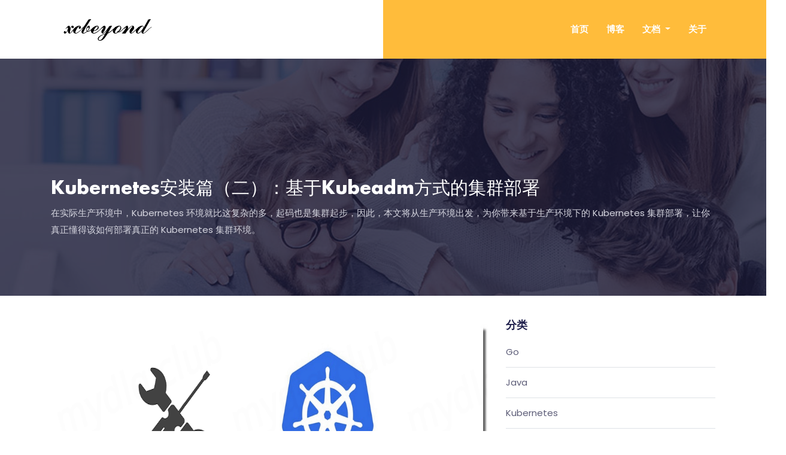

--- FILE ---
content_type: text/html; charset=utf-8
request_url: https://xcbeyond.cn/blog/kubernetes/installation-chapter-part2-deploy-cluster-environment-based-on-kubeadm/
body_size: 15993
content:
<!DOCTYPE html>
<html lang="zh-cn"><head>
  <meta charset="utf-8">
  
  <title>Kubernetes安装篇（二）：基于Kubeadm方式的集群部署 | xcbeyond</title>
  

  <!-- mobile responsive meta -->
  <meta name="viewport" content="width=device-width, initial-scale=1, maximum-scale=1">
  <meta name="description"
    content="在实际生产环境中，Kubernetes 环境就比这复杂的多，起码也是集群起步，因此，本文将从生产环境出发，为你带来基于生产环境下的 Kubernetes 集群部署，让你真正懂得该如何部署真正的 Kubernetes 集群环境。">
  
  <meta name="author" content="xcbeyond">
  <meta name="generator" content="Hugo 0.81.0" />
  <!-- multilingual SEO optimizations -->
  
  <!-- baidu-site-verification -->
  <meta name="baidu-site-verification" content="code-uBVGWgwQY4" />

  <!-- plugins -->
  
  <link rel="stylesheet" href="https://xcbeyond.cn/plugins/bootstrap/bootstrap.min.css">
  
  <link rel="stylesheet" href="https://xcbeyond.cn/plugins/slick/slick.css">
  
  <link rel="stylesheet" href="https://xcbeyond.cn/plugins/animate/animate.css">
  
  <link rel="stylesheet" href="https://xcbeyond.cn/plugins/venobox/venobox.css">
  
  <link rel="stylesheet" href="https://xcbeyond.cn/plugins/themify-icons/themify-icons.css">
  

  <!-- Main Stylesheet -->
  
  <link rel="stylesheet" href="https://xcbeyond.cn/scss/style.css" media="screen">

  <!--Favicon-->
  <link rel="shortcut icon" href="https://xcbeyond.cn/images/favicon.png" type="image/x-icon">
  <link rel="icon" href="https://xcbeyond.cn/images/favicon.png" type="image/x-icon">

  


  <script>
    var _hmt = _hmt || [];
    (function() {
      var hm = document.createElement("script");
      hm.src = "https://hm.baidu.com/hm.js?cfe04dc165f36b6fa1cd42bfabe5424f";
      var s = document.getElementsByTagName("script")[0];
      s.parentNode.insertBefore(hm, s);
    })();
  </script>


</head><body>
<header class="header">
  
  
  
  <div class="navigation w-100 ">
    <div class="container">
      <nav class="navbar navbar-expand-lg navbar-dark p-0">
        <a class="navbar-brand" href="/"><img class="img-fluid"
            src="https://xcbeyond.cn/images/logo.png" alt="xcbeyond"></a>
        <button class="navbar-toggler rounded-0" type="button" data-toggle="collapse" data-target="#navigation"
          aria-controls="navigation" aria-expanded="false" aria-label="Toggle navigation">
          <span class="navbar-toggler-icon"></span>
        </button>

        <div class="collapse navbar-collapse text-center" id="navigation">
          <ul class="navbar-nav ml-auto">
            <li class="nav-item">
              <a class="nav-link" href="https://xcbeyond.cn">首页</a>
            </li>
            
            
            <li class="nav-item">
              <a class="nav-link" href="https://xcbeyond.cn/blog">博客</a>
            </li>
            
            
            
            <li class="nav-item dropdown">
              <a class="nav-link dropdown-toggle" href="#" role="button" data-toggle="dropdown">
                文档
              </a>
              <div class="dropdown-menu">
                
                <a class="dropdown-item" href="https://xcbeyond.cn/golang-handbook">Golang 实践手册</a>
                
                <a class="dropdown-item" href="https://xcbeyond.cn/istio-handbook">Istio 实践手册</a>
                
                <a class="dropdown-item" href="https://xcbeyond.cn/kubernetes-handbook">Kubernetes 实践手册</a>
                
              </div>
            </li>
            
            
            
            <li class="nav-item">
              <a class="nav-link" href="https://xcbeyond.cn/about">关于</a>
            </li>
            
            
          </ul>

          
          
        </div>
      </nav>
    </div>
  </div>
</header>


	
<section class="page-title-section overlay" style="background-image: url('/'),url('/images/backgrounds/page-title.jpg');" >
  <div class="container">
    <div class="row">
      <div class="col-md-12">
        <ul class="list-inline custom-breadcrumb">
          
          <li class="list-inline-item text-white h2 font-secondary">Kubernetes安装篇（二）：基于Kubeadm方式的集群部署</li>
        </ul>
        <p class="text-lighten">在实际生产环境中，Kubernetes 环境就比这复杂的多，起码也是集群起步，因此，本文将从生产环境出发，为你带来基于生产环境下的 Kubernetes 集群部署，让你真正懂得该如何部署真正的 Kubernetes 集群环境。</p>
      </div>
    </div>
  </div>
</section>
	


<section class="section-sm">
  <div class="container">
    <div class="row">
      <div class="col-lg-8 order-2 order-lg-1">
        <div class="row">
          <div class="col-12 mb-4">
            <img src="/images/blog/kubernetes-kubeadm-install.png" alt="blog-thumb" class="img-fluid w-100">
          </div>
          <div class="col-12">
            <ul class="list-inline">
              <li class="list-inline-item mr-4 mb-3 mb-md-0 text-light"><span class="font-weight-bold mr-2">作者
                  :</span><a
                  href="/author/xcbeyond">Xcbeyond</a></li>

              <li class="list-inline-item mr-4 mb-3 mb-md-0 text-light"><span class="font-weight-bold mr-2">发表于
                  :</span>2020-11-15 20:51:34 </li>

              <li class="list-inline-item mr-4 mb-3 mb-md-0 text-light"><span class="font-weight-bold mr-2">分类
                  :</span><a
                  href="/categories/kubernetes"> 
                  Kubernetes</a> </li>

              

            </ul>
          </div>
          
          <div class="col-12 my-4">
            <div class="border-bottom"></div>
          </div>
          
          <div class="col-12 mb-5 content">
            <p>上一篇文章<a href="https://xcbeyond.cn/blog/kubernetes/installation-chapter-part1-deploy-local-environment-based-on-minikube/">《Kubernetes安装篇（上）：基于Minikube方式部署本地环境》</a>介绍了基于本地环境下的 <code>Kubernetes</code> 安装，目的在于搭建本地开发环境。但在实际生产环境中，<code>Kubernetes</code> 环境就比这复杂的多，起码也是集群起步，因此，本文将从生产环境出发，为你带来基于生产环境下的 <code>Kubernetes</code> 集群部署，让你真正懂得该如何部署真正的 <code>Kubernetes</code> 集群环境。</p>
<h2 id="1环境准备">1、环境准备</h2>
<p>采用 VMware 虚拟机安装 Kubernetes 集群，准备环境情况如下：</p>
<ul>
<li>2 台虚拟机：CentOS 7，配置越高越好！</li>
<li>Docker Version：19.03.13</li>
<li>kubeadm Version：V1.20.0</li>
</ul>
<h2 id="2系统初始化">2、系统初始化</h2>
<p>在安装之前，一些系统参数、配置需统一配置，确保后续安装的顺利进行。</p>
<p><strong>系统初始化部分，均需在 Master、Node 节点上执行。</strong></p>
<h3 id="21-设置系统主机名">2.1 设置系统主机名</h3>
<div class="highlight"><pre style="color:#f8f8f2;background-color:#272822;-moz-tab-size:4;-o-tab-size:4;tab-size:4"><code class="language-sh" data-lang="sh">hostnamectl set-hostname &lt;hostname&gt;
</code></pre></div><p>执行过程：</p>
<ul>
<li>Master 节点</li>
</ul>
<div class="highlight"><pre style="color:#f8f8f2;background-color:#272822;-moz-tab-size:4;-o-tab-size:4;tab-size:4"><code class="language-sh" data-lang="sh"><span style="color:#f92672">[</span>root@localhost xcbeyond<span style="color:#f92672">]</span><span style="color:#75715e"># hostnamectl set-hostname k8s-master</span>
</code></pre></div><ul>
<li>Node 节点：</li>
</ul>
<div class="highlight"><pre style="color:#f8f8f2;background-color:#272822;-moz-tab-size:4;-o-tab-size:4;tab-size:4"><code class="language-sh" data-lang="sh"><span style="color:#f92672">[</span>root@localhost xcbeyond<span style="color:#f92672">]</span><span style="color:#75715e"># hostnamectl set-hostname k8s-node01</span>
</code></pre></div><h3 id="22-修改-host-文件">2.2 修改 host 文件</h3>
<p>为了方便集群间各节点间可以直接通过主机名互通，因此建议修改 host 文件。</p>
<p>在 Master、Node 节点上分别修改 host 文件 <code>/etc/hosts</code>，添加以下内容：</p>
<div class="highlight"><pre style="color:#f8f8f2;background-color:#272822;-moz-tab-size:4;-o-tab-size:4;tab-size:4"><code class="language-sh" data-lang="sh">192.168.11.100 k8s-master
192.168.11.101 k8s-node01
</code></pre></div><blockquote>
<p>上述 IP 是对应节点的实际 IP。</p>
</blockquote>
<h3 id="23-安装依赖包">2.3 安装依赖包</h3>
<p>在接下来 Kubernetes 使用过程中，可能涉及一些工具，事先安装便于后期使用。</p>
<div class="highlight"><pre style="color:#f8f8f2;background-color:#272822;-moz-tab-size:4;-o-tab-size:4;tab-size:4"><code class="language-sh" data-lang="sh">yum install -y conntrack ntpdate ntp ipvsadm ipset jq iptables curl sysstat libseccomp net-tools
</code></pre></div><h3 id="24-设置防火墙为-iptables-并设置空规则">2.4 设置防火墙为 Iptables 并设置空规则</h3>
<div class="highlight"><pre style="color:#f8f8f2;background-color:#272822;-moz-tab-size:4;-o-tab-size:4;tab-size:4"><code class="language-sh" data-lang="sh">systemctl  stop firewalld  <span style="color:#f92672">&amp;&amp;</span>  systemctl  disable firewalld

yum -y install iptables-services  <span style="color:#f92672">&amp;&amp;</span>  systemctl  start iptables  <span style="color:#f92672">&amp;&amp;</span>  systemctl  enable iptables<span style="color:#f92672">&amp;&amp;</span>  iptables -F  <span style="color:#f92672">&amp;&amp;</span>  service iptables save
</code></pre></div><h3 id="25-关闭-selinux">2.5 关闭 SELINUX</h3>
<div class="highlight"><pre style="color:#f8f8f2;background-color:#272822;-moz-tab-size:4;-o-tab-size:4;tab-size:4"><code class="language-sh" data-lang="sh">swapoff -a <span style="color:#f92672">&amp;&amp;</span> sed -i <span style="color:#e6db74">&#39;/ swap / s/^\(.*\)$/#\1/g&#39;</span> /etc/fstab

<span style="color:#75715e"># 将SELinux禁用</span>
setenforce <span style="color:#ae81ff">0</span> <span style="color:#f92672">&amp;&amp;</span> sed -i <span style="color:#e6db74">&#39;s/^SELINUX=.*/SELINUX=disabled/&#39;</span> /etc/selinux/config
</code></pre></div><h3 id="26-调整内核参数">2.6 调整内核参数</h3>
<div class="highlight"><pre style="color:#f8f8f2;background-color:#272822;-moz-tab-size:4;-o-tab-size:4;tab-size:4"><code class="language-sh" data-lang="sh">cat &gt; kubernetes.conf <span style="color:#e6db74">&lt;&lt;EOF
</span><span style="color:#e6db74">net.bridge.bridge-nf-call-iptables=1	# 节点上的iptables能够正确地查看桥接流量
</span><span style="color:#e6db74">net.bridge.bridge-nf-call-ip6tables=1	# 节点上的iptables能够正确地查看桥接流量
</span><span style="color:#e6db74">net.ipv4.ip_forward=1
</span><span style="color:#e6db74">net.ipv4.tcp_tw_recycle=0
</span><span style="color:#e6db74">vm.swappiness=0 		# 禁止使用 swap 空间，只有当系统 OOM 时才允许使用它
</span><span style="color:#e6db74">vm.overcommit_memory=1  # 不检查物理内存是否够用
</span><span style="color:#e6db74">vm.panic_on_oom=0 		# 开启 OOM
</span><span style="color:#e6db74">fs.inotify.max_user_instances=8192
</span><span style="color:#e6db74">fs.inotify.max_user_watches=1048576
</span><span style="color:#e6db74">fs.file-max=52706963
</span><span style="color:#e6db74">fs.nr_open=52706963
</span><span style="color:#e6db74">net.ipv6.conf.all.disable_ipv6=1
</span><span style="color:#e6db74">net.netfilter.nf_conntrack_max=2310720
</span><span style="color:#e6db74">EOF</span>

cp kubernetes.conf  /etc/sysctl.d/kubernetes.conf

sysctl -p /etc/sysctl.d/kubernetes.conf
</code></pre></div><h3 id="27-调整时区">2.7 调整时区</h3>
<p>(如果时区正确，则无需调整)</p>
<div class="highlight"><pre style="color:#f8f8f2;background-color:#272822;-moz-tab-size:4;-o-tab-size:4;tab-size:4"><code class="language-sh" data-lang="sh"><span style="color:#75715e"># 设置系统时区为中国/上海</span>
timedatectl set-timezone Asia/Shanghai

<span style="color:#75715e"># 将当前的 UTC 时间写入硬件时钟</span>
timedatectl set-local-rtc <span style="color:#ae81ff">0</span>

<span style="color:#75715e"># 重启依赖于系统时间的服务</span>
systemctl restart rsyslog
systemctl restart crond
</code></pre></div><h3 id="28-升级系统内核为-54">2.8 升级系统内核为 5.4</h3>
<p>CentOS 7.x 系统自带的 3.10.x 内核存在一些Bugs，导致运行的 Docker、Kubernetes 不稳定，例如： <code>rpm -Uvh http://www.elrepo.org/elrepo-release-7.0-3.el7.elrepo.noarch.rpm</code></p>
<div class="highlight"><pre style="color:#f8f8f2;background-color:#272822;-moz-tab-size:4;-o-tab-size:4;tab-size:4"><code class="language-sh" data-lang="sh">rpm -Uvh http://www.elrepo.org/elrepo-release-7.0-3.el7.elrepo.noarch.rpm

<span style="color:#75715e"># 安装完成后检查/boot/grub2/grub.cfg中对应内核menuentry中是否包含initrd16配置，如果没有，再安装一次！</span>
yum --enablerepo<span style="color:#f92672">=</span>elrepo-kernel install -y kernel-lt

<span style="color:#75715e"># 设置开机从新内核启动</span>
grub2-set-default <span style="color:#e6db74">&#39;CentOS Linux (5.4.93-1.el7.elrepo.x86_64) 7 (Core)&#39;</span>
</code></pre></div><p>执行过程：</p>
<div class="highlight"><pre style="color:#f8f8f2;background-color:#272822;-moz-tab-size:4;-o-tab-size:4;tab-size:4"><code class="language-sh" data-lang="sh"><span style="color:#f92672">[</span>root@k8s-master xcbeyond<span style="color:#f92672">]</span><span style="color:#75715e"># uname -r</span>
3.10.0-1127.19.1.el7.x86_64
<span style="color:#f92672">[</span>root@k8s-master xcbeyond<span style="color:#f92672">]</span><span style="color:#75715e"># rpm -Uvh http://www.elrepo.org/elrepo-release-7.0-3.el7.elrepo.noarch.rpm</span>
获取http://www.elrepo.org/elrepo-release-7.0-3.el7.elrepo.noarch.rpm
警告：/var/tmp/rpm-tmp.xF145X: 头V4 DSA/SHA1 Signature, 密钥 ID baadae52: NOKEY
准备中...                          <span style="color:#75715e">################################# [100%]</span>
正在升级/安装...
   1:elrepo-release-7.0-3.el7.elrepo  <span style="color:#75715e">################################# [100%]</span>
<span style="color:#f92672">[</span>root@k8s-master xcbeyond<span style="color:#f92672">]</span><span style="color:#75715e"># yum --enablerepo=elrepo-kernel install -y kernel-lt</span>
已加载插件：fastestmirror, langpacks
Loading mirror speeds from cached hostfile
 ……
警告：RPM 数据库已被非 yum 程序修改。
  正在安装    : kernel-lt-5.4.93-1.el7.elrepo.x86_64     1/1 
  验证中      : kernel-lt-5.4.93-1.el7.elrepo.x86_64     1/1 

已安装:
  kernel-lt.x86_64 0:5.4.93-1.el7.elrepo

完毕！
<span style="color:#f92672">[</span>root@k8s-master xcbeyond<span style="color:#f92672">]</span><span style="color:#75715e"># grub2-set-default &#39;CentOS Linux (5.4.93-1.el7.elrepo.x86_64) 7 (Core)&#39;</span>
<span style="color:#f92672">[</span>root@k8s-master xcbeyond<span style="color:#f92672">]</span><span style="color:#75715e"># reboot</span>
</code></pre></div><p>重启完成后，查看系统内核已升级成功：</p>
<div class="highlight"><pre style="color:#f8f8f2;background-color:#272822;-moz-tab-size:4;-o-tab-size:4;tab-size:4"><code class="language-sh" data-lang="sh"><span style="color:#f92672">[</span>xcbeyond@k8s-master ~<span style="color:#f92672">]</span>$ uname -r
5.4.93-1.el7.elrepo.x86_64
</code></pre></div><p><strong>别忘了在 node 节点上执行！</strong></p>
<h3 id="29-kube-proxy-开启-ipvs-的前置条件">2.9 kube-proxy 开启 ipvs 的前置条件</h3>
<div class="highlight"><pre style="color:#f8f8f2;background-color:#272822;-moz-tab-size:4;-o-tab-size:4;tab-size:4"><code class="language-sh" data-lang="sh">modprobe br_netfilter

cat &gt; /etc/sysconfig/modules/ipvs.modules <span style="color:#e6db74">&lt;&lt;EOF
</span><span style="color:#e6db74">#!/bin/bash
</span><span style="color:#e6db74">modprobe -- ip_vs
</span><span style="color:#e6db74">modprobe -- ip_vs_rr
</span><span style="color:#e6db74">modprobe -- ip_vs_wrr
</span><span style="color:#e6db74">modprobe -- ip_vs_sh
</span><span style="color:#e6db74">modprobe -- nf_conntrack_ipv4
</span><span style="color:#e6db74">EOF</span>

chmod <span style="color:#ae81ff">755</span> /etc/sysconfig/modules/ipvs.modules <span style="color:#f92672">&amp;&amp;</span> bash /etc/sysconfig/modules/ipvs.modules <span style="color:#f92672">&amp;&amp;</span> lsmod | grep -e ip_vs -e nf_conntrack_ipv4
</code></pre></div><p>执行过程：</p>
<div class="highlight"><pre style="color:#f8f8f2;background-color:#272822;-moz-tab-size:4;-o-tab-size:4;tab-size:4"><code class="language-sh" data-lang="sh"><span style="color:#f92672">[</span>root@k8s-master xcbeyond<span style="color:#f92672">]</span><span style="color:#75715e"># modprobe br_netfilter</span>
<span style="color:#f92672">[</span>root@k8s-master xcbeyond<span style="color:#f92672">]</span><span style="color:#75715e"># cat &gt; /etc/sysconfig/modules/ipvs.modules &lt;&lt;EOF</span>
&gt; <span style="color:#75715e">#!/bin/bash</span>
&gt; modprobe -- ip_vs
&gt; modprobe -- ip_vs_rr
&gt; modprobe -- ip_vs_wrr
&gt; modprobe -- ip_vs_sh
&gt; modprobe -- nf_conntrack_ipv4
&gt; EOF
<span style="color:#f92672">[</span>root@k8s-master xcbeyond<span style="color:#f92672">]</span><span style="color:#75715e"># chmod 755 /etc/sysconfig/modules/ipvs.modules &amp;&amp; bash /etc/sysconfig/modules/ipvs.modules &amp;&amp; lsmod | grep -e ip_vs -e nf_conntrack_ipv4</span>
modprobe: FATAL: Module nf_conntrack_ipv4 not found.
</code></pre></div><p><strong>别忘了在 Node 节点上执行！</strong></p>
<h2 id="3docker-安装">3、Docker 安装</h2>
<p>此处不再讲述 Docker 安装的过程，具体可参考之前写的文章。</p>
<h2 id="4安装-kubeadm">4、安装 kubeadm</h2>
<h3 id="41-安装-kubeadmkubectl-和-kubelet">4.1 安装 <code>kubeadm</code>、<code>kubectl</code> 和 <code>kubelet</code></h3>
<p>需要在每台机器上（Master、Node 节点）安装以下的软件包：</p>
<ul>
<li><code>kubeadm</code>：用来初始化集群的指令。</li>
<li><code>kubectl</code>：用来与集群通信的命令行工具。</li>
<li><code>kubelet</code>：在集群中的每个节点上用来启动 Pod 和容器等。</li>
</ul>
<p>（1）配置Kubernetes数据源</p>
<div class="highlight"><pre style="color:#f8f8f2;background-color:#272822;-moz-tab-size:4;-o-tab-size:4;tab-size:4"><code class="language-sh" data-lang="sh">cat <span style="color:#e6db74">&lt;&lt;EOF &gt; /etc/yum.repos.d/kubernetes.repo
</span><span style="color:#e6db74">[kubernetes]
</span><span style="color:#e6db74">name=Kubernetes
</span><span style="color:#e6db74">baseurl=http://mirrors.aliyun.com/kubernetes/yum/repos/kubernetes-el7-x86_64
</span><span style="color:#e6db74">enabled=1
</span><span style="color:#e6db74">gpgcheck=0
</span><span style="color:#e6db74">repo_gpgcheck=0
</span><span style="color:#e6db74">gpgkey=http://mirrors.aliyun.com/kubernetes/yum/doc/yum-key.gpg
</span><span style="color:#e6db74">http://mirrors.aliyun.com/kubernetes/yum/doc/rpm-package-key.gpg
</span><span style="color:#e6db74">EOF</span>
</code></pre></div><p>执行过程：</p>
<div class="highlight"><pre style="color:#f8f8f2;background-color:#272822;-moz-tab-size:4;-o-tab-size:4;tab-size:4"><code class="language-sh" data-lang="sh"><span style="color:#f92672">[</span>root@k8s-master xcbeyond<span style="color:#f92672">]</span><span style="color:#75715e"># cat &lt;&lt;EOF &gt; /etc/yum.repos.d/kubernetes.repo</span>
&gt; <span style="color:#f92672">[</span>kubernetes<span style="color:#f92672">]</span>
&gt; name<span style="color:#f92672">=</span>Kubernetes
&gt; baseurl<span style="color:#f92672">=</span>http://mirrors.aliyun.com/kubernetes/yum/repos/kubernetes-el7-x86_64
&gt; enabled<span style="color:#f92672">=</span><span style="color:#ae81ff">1</span>
&gt; gpgcheck<span style="color:#f92672">=</span><span style="color:#ae81ff">0</span>
&gt; repo_gpgcheck<span style="color:#f92672">=</span><span style="color:#ae81ff">0</span>
&gt; gpgkey<span style="color:#f92672">=</span>http://mirrors.aliyun.com/kubernetes/yum/doc/yum-key.gpg
&gt; http://mirrors.aliyun.com/kubernetes/yum/doc/rpm-package-key.gpg
&gt; EOF
</code></pre></div><p>（2）安装 <code>kubeadm</code>、<code>kubectl</code>、<code>kubelet</code></p>
<div class="highlight"><pre style="color:#f8f8f2;background-color:#272822;-moz-tab-size:4;-o-tab-size:4;tab-size:4"><code class="language-sh" data-lang="sh">yum -y  install  kubeadm kubectl kubelet
</code></pre></div><p>执行过程：</p>
<div class="highlight"><pre style="color:#f8f8f2;background-color:#272822;-moz-tab-size:4;-o-tab-size:4;tab-size:4"><code class="language-sh" data-lang="sh"><span style="color:#f92672">[</span>root@k8s-master xcbeyond<span style="color:#f92672">]</span><span style="color:#75715e"># yum -y  install  kubeadm kubectl kubelet</span>
已加载插件：fastestmirror, langpacks
Loading mirror speeds from cached hostfile
 * base: mirrors.neusoft.edu.cn
 * elrepo: mirrors.neusoft.edu.cn
 * extras: mirrors.neusoft.edu.cn
 * updates: mirrors.neusoft.edu.cn
kubernetes                                                       | 1.4 kB  00:00:00     
正在解决依赖关系
--&gt; 正在检查事务
---&gt; 软件包 kubeadm.x86_64.0.1.20.2-0 将被 安装
--&gt; 正在处理依赖关系 kubernetes-cni &gt;<span style="color:#f92672">=</span> 0.8.6，它被软件包 kubeadm-1.20.2-0.x86_64 需要
--&gt; 正在处理依赖关系 cri-tools &gt;<span style="color:#f92672">=</span> 1.13.0，它被软件包 kubeadm-1.20.2-0.x86_64 需要
---&gt; 软件包 kubectl.x86_64.0.1.20.2-0 将被 安装
---&gt; 软件包 kubelet.x86_64.0.1.20.2-0 将被 安装
--&gt; 正在处理依赖关系 socat，它被软件包 kubelet-1.20.2-0.x86_64 需要
--&gt; 正在检查事务
---&gt; 软件包 cri-tools.x86_64.0.1.13.0-0 将被 安装
---&gt; 软件包 kubernetes-cni.x86_64.0.0.8.7-0 将被 安装
---&gt; 软件包 socat.x86_64.0.1.7.3.2-2.el7 将被 安装
--&gt; 解决依赖关系完成

依赖关系解决

<span style="color:#f92672">=========================================================================================</span>
 Package           架构            版本            源        		   大小
<span style="color:#f92672">=========================================================================================</span>
正在安装:
 kubeadm           x86_64         1.20.2-0        kubernetes          8.3 M
 kubectl           x86_64         1.20.2-0        kubernetes          8.5 M
 kubelet           x86_64         1.20.2-0        kubernetes          <span style="color:#ae81ff">20</span> M
为依赖而安装:
 cri-tools         x86_64         1.13.0-0        kubernetes          5.1 M
 kubernetes-cni    x86_64         0.8.7-0         kubernetes          <span style="color:#ae81ff">19</span> M
 socat             x86_64         1.7.3.2-2.el7   base                <span style="color:#ae81ff">290</span> k

事务概要
<span style="color:#f92672">=========================================================================================</span>
安装  <span style="color:#ae81ff">3</span> 软件包 <span style="color:#f92672">(</span>+3 依赖软件包<span style="color:#f92672">)</span>

总计：61 M
总下载量：52 M
安装大小：262 M
Downloading packages:
<span style="color:#f92672">(</span>1/5<span style="color:#f92672">)</span>: 14bfe6e75a9efc8eca3f638eb22c7e2ce759c67f95b43b16fae4ebabde1549f3-cri-tools-1.13.0-0.x86_64.rpm                                                                   | 5.1 MB  00:00:03     
<span style="color:#f92672">(</span>2/5<span style="color:#f92672">)</span>: b46459afb07aaf12937f7f310b876fab9f5f904eaa8f4a88a21547477eafba78-kubeadm-1.20.2-0.x86_64.rpm                                                                     | 8.3 MB  00:00:06     
<span style="color:#f92672">(</span>3/5<span style="color:#f92672">)</span>: socat-1.7.3.2-2.el7.x86_64.rpm                                                                                                                                   | <span style="color:#ae81ff">290</span> kB  00:00:02     
<span style="color:#f92672">(</span>4/5<span style="color:#f92672">)</span>: a79d632b1f8c40d2a00e2f98cba68b55c3928d70b97c32aad61c10e17965c2f1-kubelet-1.20.2-0.x86_64.rpm                                                                     |  <span style="color:#ae81ff">20</span> MB  00:00:14     
<span style="color:#f92672">(</span>5/5<span style="color:#f92672">)</span>: db7cb5cb0b3f6875f54d10f02e625573988e3e91fd4fc5eef0b1876bb18604ad-kubernetes-cni-0.8.7-0.x86_64.rpm                                                               |  <span style="color:#ae81ff">19</span> MB  00:00:11     
-----------------------------------------------------------------------------------------
总计                                                                                                                                                           2.8 MB/s |  <span style="color:#ae81ff">52</span> MB  00:00:18     
Running transaction check
Running transaction test
Transaction test succeeded
Running transaction
  正在安装    : socat-1.7.3.2-2.el7.x86_64                     1/6 
  正在安装    : kubelet-1.20.2-0.x86_64                        2/6 
  正在安装    : kubernetes-cni-0.8.7-0.x86_64                  3/6 
  正在安装    : kubectl-1.20.2-0.x86_64                        4/6 
  正在安装    : cri-tools-1.13.0-0.x86_64                      5/6 
  正在安装    : kubeadm-1.20.2-0.x86_64                        6/6 
  验证中      : kubernetes-cni-0.8.7-0.x86_64                  1/6 
  验证中      : kubelet-1.20.2-0.x86_64                        2/6 
  验证中      : kubeadm-1.20.2-0.x86_64                        3/6 
  验证中      : cri-tools-1.13.0-0.x86_64                      4/6 
  验证中      : kubectl-1.20.2-0.x86_64                        5/6 
  验证中      : socat-1.7.3.2-2.el7.x86_64                     6/6 

已安装:
  kubeadm.x86_64 0:1.20.2-0    kubectl.x86_64 0:1.20.2-0    kubelet.x86_64 0:1.20.2-0     
  
作为依赖被安装:
  cri-tools.x86_64 0:1.13.0-0  kubernetes-cni.x86_64 0:0.8.7-0  socat.x86_64 0:1.7.3.2-2.el7                                 

完毕！
</code></pre></div><p>（3）设置开机启动 <code>kubelet</code></p>
<div class="highlight"><pre style="color:#f8f8f2;background-color:#272822;-moz-tab-size:4;-o-tab-size:4;tab-size:4"><code class="language-sh" data-lang="sh">systemctl enable kubelet.service
</code></pre></div><p>执行过程：</p>
<div class="highlight"><pre style="color:#f8f8f2;background-color:#272822;-moz-tab-size:4;-o-tab-size:4;tab-size:4"><code class="language-sh" data-lang="sh"><span style="color:#f92672">[</span>root@k8s-master xcbeyond<span style="color:#f92672">]</span><span style="color:#75715e"># systemctl enable kubelet.service</span>
Created symlink from /etc/systemd/system/multi-user.target.wants/kubelet.service to /usr/lib/systemd/system/kubelet.service.
</code></pre></div><p><strong>别忘了在 Node 节点上执行！</strong></p>
<h3 id="42-创建集群">4.2 创建集群</h3>
<h4 id="421-安装镜像拉取">4.2.1 安装镜像拉取</h4>
<p><code>kubeadm</code> 创建集群默认使用的 docker 镜像仓库为 <code>k8s.gcr.io</code>，而国内无法直接访问，需要中转才能使用。</p>
<p>（已将所需镜像构建发布在 docker hub上，方便国内直接使用）</p>
<p><strong>Master、Node 节点都需要执行！</strong></p>
<p>安装镜像拉取脚本<a href="https://github.com/xcbeyond/deploy-scripts/blob/master/kubernetes/k8s-images-pull.sh">k8s-images-pull.sh</a>如下：</p>
<div class="highlight"><pre style="color:#f8f8f2;background-color:#272822;-moz-tab-size:4;-o-tab-size:4;tab-size:4"><code class="language-sh" data-lang="sh"><span style="color:#75715e">#!/bin/bash
</span><span style="color:#75715e"></span>
kubernetes_version<span style="color:#f92672">=</span><span style="color:#e6db74">&#34;v1.20.0&#34;</span>

<span style="color:#75715e"># 下载需要的镜像(docker hub)</span>
kubeadm config images list --kubernetes-version<span style="color:#f92672">=</span><span style="color:#e6db74">${</span>kubernetes_version<span style="color:#e6db74">}</span> |sed -e <span style="color:#e6db74">&#39;s/^/docker pull /g&#39;</span> -e <span style="color:#e6db74">&#39;s#k8s.gcr.io#xcbeyond#g&#39;</span> |sh -x

<span style="color:#75715e"># 重命名镜像</span>
docker images |grep xcbeyond |awk <span style="color:#e6db74">&#39;{print &#34;docker tag &#34;,$1&#34;:&#34;$2,$1&#34;:&#34;$2}&#39;</span> |sed -e <span style="color:#e6db74">&#39;s#xcbeyond#k8s.gcr.io#2&#39;</span> |sh -x

<span style="color:#75715e"># 删除xcbeyond镜像</span>
docker images |grep xcbeyond |awk <span style="color:#e6db74">&#39;{print &#34;docker rmi &#34;, $1&#34;:&#34;$2}&#39;</span> |sh -x
</code></pre></div><blockquote>
<p>查看需要哪些镜像：<code>kubeadm config images list</code></p>
</blockquote>
<p>执行过程如下：</p>
<div class="highlight"><pre style="color:#f8f8f2;background-color:#272822;-moz-tab-size:4;-o-tab-size:4;tab-size:4"><code class="language-sh" data-lang="sh"><span style="color:#f92672">[</span>root@k8s-master xcbeyond<span style="color:#f92672">]</span><span style="color:#75715e"># ./k8s-images-pull.sh </span>
+ docker pull xcbeyond/kube-apiserver:v1.20.0
v1.20.0: Pulling from xcbeyond/kube-apiserver
f398b465657e: Pull complete 
cbcdf8ef32b4: Pull complete 
a9b56b1d4e55: Pull complete 
Digest: sha256:c54e33e290aa1463eae80f6bd4440af3def87f01f86a37a12ec213eb205e538a
Status: Downloaded newer image <span style="color:#66d9ef">for</span> xcbeyond/kube-apiserver:v1.20.0
docker.io/xcbeyond/kube-apiserver:v1.20.0
+ docker pull xcbeyond/kube-controller-manager:v1.20.0
v1.20.0: Pulling from xcbeyond/kube-controller-manager
f398b465657e: Already exists 
cbcdf8ef32b4: Already exists 
2ffb969cde54: Pull complete 
Digest: sha256:5f6321aaa0d9880bd3a96a0d589fc96e912e30f7f5f6d6f53c406eb2b4b20b68
Status: Downloaded newer image <span style="color:#66d9ef">for</span> xcbeyond/kube-controller-manager:v1.20.0
docker.io/xcbeyond/kube-controller-manager:v1.20.0
+ docker pull xcbeyond/kube-scheduler:v1.20.0
v1.20.0: Pulling from xcbeyond/kube-scheduler
f398b465657e: Already exists 
cbcdf8ef32b4: Already exists 
2f71710e6dc2: Pull complete 
Digest: sha256:10f3ae3ed09f92b3be037e1dd465214046135eabd9879db43b3fe7159a1bae1c
Status: Downloaded newer image <span style="color:#66d9ef">for</span> xcbeyond/kube-scheduler:v1.20.0
docker.io/xcbeyond/kube-scheduler:v1.20.0
+ docker pull xcbeyond/kube-proxy:v1.20.0
v1.20.0: Pulling from xcbeyond/kube-proxy
e5a8c1ed6cf1: Pull complete 
f275df365c13: Pull complete 
6a2802bb94f4: Pull complete 
cb3853c52da4: Pull complete 
db342cbe4b1c: Pull complete 
9a72dd095a53: Pull complete 
6943e8f5bc84: Pull complete 
Digest: sha256:d583d644b186519597dfdfe420710ab0888927e286ea43b2a6f54ba4329e93e4
Status: Downloaded newer image <span style="color:#66d9ef">for</span> xcbeyond/kube-proxy:v1.20.0
docker.io/xcbeyond/kube-proxy:v1.20.0
+ docker pull xcbeyond/pause:3.2
3.2: Pulling from xcbeyond/pause
c74f8866df09: Pull complete 
Digest: sha256:4dcd2075946239537e21adcf4bb300f07eb5c2c8058d699480f2ae62a5cc5085
Status: Downloaded newer image <span style="color:#66d9ef">for</span> xcbeyond/pause:3.2
docker.io/xcbeyond/pause:3.2
+ docker pull xcbeyond/etcd:3.4.13-0
3.4.13-0: Pulling from xcbeyond/etcd
4000adbbc3eb: Already exists 
d72167780652: Already exists 
d60490a768b5: Already exists 
4a4b5535d134: Pull complete 
0dac37e8b31a: Pull complete 
Digest: sha256:79d32edd429163b1ae404eeb078c75fc2f63fc3d606e0cd57285c832e8181ea3
Status: Downloaded newer image <span style="color:#66d9ef">for</span> xcbeyond/etcd:3.4.13-0
docker.io/xcbeyond/etcd:3.4.13-0
+ docker pull xcbeyond/coredns:1.7.0
1.7.0: Pulling from xcbeyond/coredns
c6568d217a00: Pull complete 
6937ebe10f02: Pull complete 
Digest: sha256:4310e3ed7a0a9b82cfb2d31c6a7c102b8d05fef2b0208072b87dc4ceca3c47bb
Status: Downloaded newer image <span style="color:#66d9ef">for</span> xcbeyond/coredns:1.7.0
docker.io/xcbeyond/coredns:1.7.0
+ docker tag xcbeyond/pause:3.2 k8s.gcr.io/pause:3.2
+ docker tag xcbeyond/kube-controller-manager:v1.20.0 k8s.gcr.io/kube-controller-manager:v1.20.0
+ docker tag xcbeyond/coredns:1.7.0 k8s.gcr.io/coredns:1.7.0
+ docker tag xcbeyond/etcd:3.4.13-0 k8s.gcr.io/etcd:3.4.13-0
+ docker tag xcbeyond/kube-proxy:v1.20.0 k8s.gcr.io/kube-proxy:v1.20.0
+ docker tag xcbeyond/kube-scheduler:v1.20.0 k8s.gcr.io/kube-scheduler:v1.20.0
+ docker tag xcbeyond/kube-apiserver:v1.20.0 k8s.gcr.io/kube-apiserver:v1.20.0
+ docker rmi xcbeyond/pause:3.2
Untagged: xcbeyond/pause:3.2
Untagged: xcbeyond/pause@sha256:4dcd2075946239537e21adcf4bb300f07eb5c2c8058d699480f2ae62a5cc5085
+ docker rmi xcbeyond/kube-controller-manager:v1.20.0
Untagged: xcbeyond/kube-controller-manager:v1.20.0
Untagged: xcbeyond/kube-controller-manager@sha256:5f6321aaa0d9880bd3a96a0d589fc96e912e30f7f5f6d6f53c406eb2b4b20b68
+ docker rmi xcbeyond/coredns:1.7.0
Untagged: xcbeyond/coredns:1.7.0
Untagged: xcbeyond/coredns@sha256:4310e3ed7a0a9b82cfb2d31c6a7c102b8d05fef2b0208072b87dc4ceca3c47bb
+ docker rmi xcbeyond/etcd:3.4.13-0
Untagged: xcbeyond/etcd:3.4.13-0
Untagged: xcbeyond/etcd@sha256:79d32edd429163b1ae404eeb078c75fc2f63fc3d606e0cd57285c832e8181ea3
+ docker rmi xcbeyond/kube-proxy:v1.20.0
Untagged: xcbeyond/kube-proxy:v1.20.0
Untagged: xcbeyond/kube-proxy@sha256:d583d644b186519597dfdfe420710ab0888927e286ea43b2a6f54ba4329e93e4
+ docker rmi xcbeyond/kube-scheduler:v1.20.0
Untagged: xcbeyond/kube-scheduler:v1.20.0
Untagged: xcbeyond/kube-scheduler@sha256:10f3ae3ed09f92b3be037e1dd465214046135eabd9879db43b3fe7159a1bae1c
+ docker rmi xcbeyond/kube-apiserver:v1.20.0
Untagged: xcbeyond/kube-apiserver:v1.20.0
Untagged: xcbeyond/kube-apiserver@sha256:c54e33e290aa1463eae80f6bd4440af3def87f01f86a37a12ec213eb205e538a
<span style="color:#f92672">[</span>root@k8s-master xcbeyond<span style="color:#f92672">]</span><span style="color:#75715e"># docker image ls</span>
REPOSITORY                           TAG                 IMAGE ID            CREATED             SIZE
k8s.gcr.io/pause                     3.2                 b76329639608        <span style="color:#ae81ff">16</span> hours ago        683kB
k8s.gcr.io/kube-controller-manager   v1.20.0             630f45a9961f        <span style="color:#ae81ff">16</span> hours ago        116MB
k8s.gcr.io/coredns                   1.7.0               4e42ad8cda50        <span style="color:#ae81ff">21</span> hours ago        45.2MB
k8s.gcr.io/etcd                      3.4.13-0            999b6137af27        <span style="color:#ae81ff">21</span> hours ago        253MB
k8s.gcr.io/kube-proxy                v1.20.0             51912faaf3a3        <span style="color:#ae81ff">21</span> hours ago        118MB
k8s.gcr.io/kube-scheduler            v1.20.0             62181d1bf9a1        <span style="color:#ae81ff">21</span> hours ago        46.4MB
k8s.gcr.io/kube-apiserver            v1.20.0             0f7e1178e374        <span style="color:#ae81ff">22</span> hours ago        122MB
</code></pre></div><p><strong>别忘了在 Node 节点上执行！</strong></p>
<h4 id="422-初始化主节点">4.2.2 初始化主节点</h4>
<p><code>Master</code> 节点是指 <code>Kubernetes</code> 集群中的控制节点，包括 <code>etcd</code>（集群数据库）和 <code>API Server</code>（集群控制的入口进程）。</p>
<p>初始化主节点，执行 <code>kubeadm init &lt;args&gt;</code>。</p>
<p>（1）修改 <code>kubeadm</code> 初始化配置文件。</p>
<p>执行 <code>kubeadm config print init-defaults</code> 命令获取 <code>kubeadm</code> 初始配置文件模板，将其存放在 kubeadm-config.yml：</p>
<div class="highlight"><pre style="color:#f8f8f2;background-color:#272822;-moz-tab-size:4;-o-tab-size:4;tab-size:4"><code class="language-sh" data-lang="sh">kubeadm config print init-defaults &gt; kubeadm-config.yml
</code></pre></div><p>并修改以下参数：</p>
<div class="highlight"><pre style="color:#f8f8f2;background-color:#272822;-moz-tab-size:4;-o-tab-size:4;tab-size:4"><code class="language-yaml" data-lang="yaml"><span style="color:#f92672">localAPIEndpoint</span>:
  <span style="color:#f92672">advertiseAddress</span>: <span style="color:#ae81ff">192.168.66.10</span>		<span style="color:#75715e"># 主节点实际IP</span>
<span style="color:#f92672">kubernetesVersion</span>: <span style="color:#ae81ff">v1.20.0</span>
<span style="color:#f92672">networking</span>:
  <span style="color:#f92672">podSubnet</span>: <span style="color:#e6db74">&#34;10.244.0.0/16&#34;</span>			<span style="color:#75715e"># </span>
  <span style="color:#f92672">serviceSubnet</span>: <span style="color:#ae81ff">10.96.0.0</span><span style="color:#ae81ff">/12</span>
<span style="color:#75715e"># 新增如下内容：</span>
---
<span style="color:#f92672">apiVersion</span>: <span style="color:#ae81ff">kubeproxy.config.k8s.io/v1alpha1</span>
<span style="color:#f92672">kind</span>: <span style="color:#ae81ff">KubeProxyConfiguration</span>
<span style="color:#f92672">featureGates</span>:
  <span style="color:#f92672">SupportIPVSProxyMode</span>: <span style="color:#66d9ef">true</span>
<span style="color:#f92672">mode</span>: <span style="color:#ae81ff">ipvs</span>

<span style="color:#ae81ff">kubeadm init --config=kubeadm-config.yml --upload-certs | tee kubeadm-init.log</span>
</code></pre></div><p>（2）初始化。</p>
<div class="highlight"><pre style="color:#f8f8f2;background-color:#272822;-moz-tab-size:4;-o-tab-size:4;tab-size:4"><code class="language-sh" data-lang="sh">kubeadm init --config<span style="color:#f92672">=</span>kubeadm-config.yml  | tee kubeadm-init.log
</code></pre></div><blockquote>
<p>方便初始化日志查看，将其留存在 kubeadm-init.log 文件。</p>
</blockquote>
<blockquote>
<p>如果说某次执行 <code>kubeadm init</code> 初始化失败，在下一次执行 <code>kubeadm init</code> 初始化语句之前，先执行 <code>kubeadm reset</code> 命令。这个命令的作用是重置节点，可以把这个命令理解为：上一次 <code>kubeadm init</code> 初始化操作失败了，该命令清理了之前的失败环境。</p>
</blockquote>
<p>执行过程：</p>
<div class="highlight"><pre style="color:#f8f8f2;background-color:#272822;-moz-tab-size:4;-o-tab-size:4;tab-size:4"><code class="language-sh" data-lang="sh"><span style="color:#f92672">[</span>root@k8s-master xcbeyond<span style="color:#f92672">]</span><span style="color:#75715e"># kubeadm init --config=kubeadm-config.yml  | tee kubeadm-init.log</span>
<span style="color:#f92672">[</span>init<span style="color:#f92672">]</span> Using Kubernetes version: v1.20.0
<span style="color:#f92672">[</span>preflight<span style="color:#f92672">]</span> Running pre-flight checks
<span style="color:#f92672">[</span>preflight<span style="color:#f92672">]</span> Pulling images required <span style="color:#66d9ef">for</span> setting up a Kubernetes cluster
<span style="color:#f92672">[</span>preflight<span style="color:#f92672">]</span> This might take a minute or two, depending on the speed of your internet connection
<span style="color:#f92672">[</span>preflight<span style="color:#f92672">]</span> You can also perform this action in beforehand using <span style="color:#e6db74">&#39;kubeadm config images pull&#39;</span>
<span style="color:#f92672">[</span>certs<span style="color:#f92672">]</span> Using certificateDir folder <span style="color:#e6db74">&#34;/etc/kubernetes/pki&#34;</span>
<span style="color:#f92672">[</span>certs<span style="color:#f92672">]</span> Generating <span style="color:#e6db74">&#34;ca&#34;</span> certificate and key
<span style="color:#f92672">[</span>certs<span style="color:#f92672">]</span> Generating <span style="color:#e6db74">&#34;apiserver&#34;</span> certificate and key
<span style="color:#f92672">[</span>certs<span style="color:#f92672">]</span> apiserver serving cert is signed <span style="color:#66d9ef">for</span> DNS names <span style="color:#f92672">[</span>k8s-master kubernetes kubernetes.default kubernetes.default.svc kubernetes.default.svc.cluster.local<span style="color:#f92672">]</span> and IPs <span style="color:#f92672">[</span>10.96.0.1 192.168.11.100<span style="color:#f92672">]</span>
<span style="color:#f92672">[</span>certs<span style="color:#f92672">]</span> Generating <span style="color:#e6db74">&#34;apiserver-kubelet-client&#34;</span> certificate and key
<span style="color:#f92672">[</span>certs<span style="color:#f92672">]</span> Generating <span style="color:#e6db74">&#34;front-proxy-ca&#34;</span> certificate and key
<span style="color:#f92672">[</span>certs<span style="color:#f92672">]</span> Generating <span style="color:#e6db74">&#34;front-proxy-client&#34;</span> certificate and key
<span style="color:#f92672">[</span>certs<span style="color:#f92672">]</span> Generating <span style="color:#e6db74">&#34;etcd/ca&#34;</span> certificate and key
<span style="color:#f92672">[</span>certs<span style="color:#f92672">]</span> Generating <span style="color:#e6db74">&#34;etcd/server&#34;</span> certificate and key
<span style="color:#f92672">[</span>certs<span style="color:#f92672">]</span> etcd/server serving cert is signed <span style="color:#66d9ef">for</span> DNS names <span style="color:#f92672">[</span>k8s-master localhost<span style="color:#f92672">]</span> and IPs <span style="color:#f92672">[</span>192.168.11.100 127.0.0.1 ::1<span style="color:#f92672">]</span>
<span style="color:#f92672">[</span>certs<span style="color:#f92672">]</span> Generating <span style="color:#e6db74">&#34;etcd/peer&#34;</span> certificate and key
<span style="color:#f92672">[</span>certs<span style="color:#f92672">]</span> etcd/peer serving cert is signed <span style="color:#66d9ef">for</span> DNS names <span style="color:#f92672">[</span>k8s-master localhost<span style="color:#f92672">]</span> and IPs <span style="color:#f92672">[</span>192.168.11.100 127.0.0.1 ::1<span style="color:#f92672">]</span>
<span style="color:#f92672">[</span>certs<span style="color:#f92672">]</span> Generating <span style="color:#e6db74">&#34;etcd/healthcheck-client&#34;</span> certificate and key
<span style="color:#f92672">[</span>certs<span style="color:#f92672">]</span> Generating <span style="color:#e6db74">&#34;apiserver-etcd-client&#34;</span> certificate and key
<span style="color:#f92672">[</span>certs<span style="color:#f92672">]</span> Generating <span style="color:#e6db74">&#34;sa&#34;</span> key and public key
<span style="color:#f92672">[</span>kubeconfig<span style="color:#f92672">]</span> Using kubeconfig folder <span style="color:#e6db74">&#34;/etc/kubernetes&#34;</span>
<span style="color:#f92672">[</span>kubeconfig<span style="color:#f92672">]</span> Writing <span style="color:#e6db74">&#34;admin.conf&#34;</span> kubeconfig file
<span style="color:#f92672">[</span>kubeconfig<span style="color:#f92672">]</span> Writing <span style="color:#e6db74">&#34;kubelet.conf&#34;</span> kubeconfig file
<span style="color:#f92672">[</span>kubeconfig<span style="color:#f92672">]</span> Writing <span style="color:#e6db74">&#34;controller-manager.conf&#34;</span> kubeconfig file
<span style="color:#f92672">[</span>kubeconfig<span style="color:#f92672">]</span> Writing <span style="color:#e6db74">&#34;scheduler.conf&#34;</span> kubeconfig file
<span style="color:#f92672">[</span>kubelet-start<span style="color:#f92672">]</span> Writing kubelet environment file with flags to file <span style="color:#e6db74">&#34;/var/lib/kubelet/kubeadm-flags.env&#34;</span>
<span style="color:#f92672">[</span>kubelet-start<span style="color:#f92672">]</span> Writing kubelet configuration to file <span style="color:#e6db74">&#34;/var/lib/kubelet/config.yaml&#34;</span>
<span style="color:#f92672">[</span>kubelet-start<span style="color:#f92672">]</span> Starting the kubelet
<span style="color:#f92672">[</span>control-plane<span style="color:#f92672">]</span> Using manifest folder <span style="color:#e6db74">&#34;/etc/kubernetes/manifests&#34;</span>
<span style="color:#f92672">[</span>control-plane<span style="color:#f92672">]</span> Creating static Pod manifest <span style="color:#66d9ef">for</span> <span style="color:#e6db74">&#34;kube-apiserver&#34;</span>
<span style="color:#f92672">[</span>control-plane<span style="color:#f92672">]</span> Creating static Pod manifest <span style="color:#66d9ef">for</span> <span style="color:#e6db74">&#34;kube-controller-manager&#34;</span>
<span style="color:#f92672">[</span>control-plane<span style="color:#f92672">]</span> Creating static Pod manifest <span style="color:#66d9ef">for</span> <span style="color:#e6db74">&#34;kube-scheduler&#34;</span>
<span style="color:#f92672">[</span>etcd<span style="color:#f92672">]</span> Creating static Pod manifest <span style="color:#66d9ef">for</span> local etcd in <span style="color:#e6db74">&#34;/etc/kubernetes/manifests&#34;</span>
<span style="color:#f92672">[</span>wait-control-plane<span style="color:#f92672">]</span> Waiting <span style="color:#66d9ef">for</span> the kubelet to boot up the control plane as static Pods from directory <span style="color:#e6db74">&#34;/etc/kubernetes/manifests&#34;</span>. This can take up to 4m0s
<span style="color:#f92672">[</span>apiclient<span style="color:#f92672">]</span> All control plane components are healthy after 28.009413 seconds
<span style="color:#f92672">[</span>upload-config<span style="color:#f92672">]</span> Storing the configuration used in ConfigMap <span style="color:#e6db74">&#34;kubeadm-config&#34;</span> in the <span style="color:#e6db74">&#34;kube-system&#34;</span> Namespace
<span style="color:#f92672">[</span>kubelet<span style="color:#f92672">]</span> Creating a ConfigMap <span style="color:#e6db74">&#34;kubelet-config-1.20&#34;</span> in namespace kube-system with the configuration <span style="color:#66d9ef">for</span> the kubelets in the cluster
<span style="color:#f92672">[</span>upload-certs<span style="color:#f92672">]</span> Skipping phase. Please see --upload-certs
<span style="color:#f92672">[</span>mark-control-plane<span style="color:#f92672">]</span> Marking the node k8s-master as control-plane by adding the labels <span style="color:#e6db74">&#34;node-role.kubernetes.io/master=&#39;&#39;&#34;</span> and <span style="color:#e6db74">&#34;node-role.kubernetes.io/control-plane=&#39;&#39; (deprecated)&#34;</span>
<span style="color:#f92672">[</span>mark-control-plane<span style="color:#f92672">]</span> Marking the node k8s-master as control-plane by adding the taints <span style="color:#f92672">[</span>node-role.kubernetes.io/master:NoSchedule<span style="color:#f92672">]</span>
<span style="color:#f92672">[</span>bootstrap-token<span style="color:#f92672">]</span> Using token: abcdef.0123456789abcdef
<span style="color:#f92672">[</span>bootstrap-token<span style="color:#f92672">]</span> Configuring bootstrap tokens, cluster-info ConfigMap, RBAC Roles
<span style="color:#f92672">[</span>bootstrap-token<span style="color:#f92672">]</span> configured RBAC rules to allow Node Bootstrap tokens to get nodes
<span style="color:#f92672">[</span>bootstrap-token<span style="color:#f92672">]</span> configured RBAC rules to allow Node Bootstrap tokens to post CSRs in order <span style="color:#66d9ef">for</span> nodes to get long term certificate credentials
<span style="color:#f92672">[</span>bootstrap-token<span style="color:#f92672">]</span> configured RBAC rules to allow the csrapprover controller automatically approve CSRs from a Node Bootstrap Token
<span style="color:#f92672">[</span>bootstrap-token<span style="color:#f92672">]</span> configured RBAC rules to allow certificate rotation <span style="color:#66d9ef">for</span> all node client certificates in the cluster
<span style="color:#f92672">[</span>bootstrap-token<span style="color:#f92672">]</span> Creating the <span style="color:#e6db74">&#34;cluster-info&#34;</span> ConfigMap in the <span style="color:#e6db74">&#34;kube-public&#34;</span> namespace
<span style="color:#f92672">[</span>kubelet-finalize<span style="color:#f92672">]</span> Updating <span style="color:#e6db74">&#34;/etc/kubernetes/kubelet.conf&#34;</span> to point to a rotatable kubelet client certificate and key
<span style="color:#f92672">[</span>addons<span style="color:#f92672">]</span> Applied essential addon: CoreDNS
<span style="color:#f92672">[</span>addons<span style="color:#f92672">]</span> Applied essential addon: kube-proxy

Your Kubernetes control-plane has initialized successfully!

To start using your cluster, you need to run the following as a regular user:

  mkdir -p $HOME/.kube
  sudo cp -i /etc/kubernetes/admin.conf $HOME/.kube/config
  sudo chown <span style="color:#66d9ef">$(</span>id -u<span style="color:#66d9ef">)</span>:<span style="color:#66d9ef">$(</span>id -g<span style="color:#66d9ef">)</span> $HOME/.kube/config

Alternatively, <span style="color:#66d9ef">if</span> you are the root user, you can run:

  export KUBECONFIG<span style="color:#f92672">=</span>/etc/kubernetes/admin.conf

You should now deploy a pod network to the cluster.
Run <span style="color:#e6db74">&#34;kubectl apply -f [podnetwork].yaml&#34;</span> with one of the options listed at:
  https://kubernetes.io/docs/concepts/cluster-administration/addons/

Then you can join any number of worker nodes by running the following on each as root:

kubeadm join 192.168.11.100:6443 --token abcdef.0123456789abcdef <span style="color:#ae81ff">\
</span><span style="color:#ae81ff"></span>    --discovery-token-ca-cert-hash sha256:79f34a5872b3df5817d29330ec055d14509a66c96c5de01bfa0d640fab671d90
</code></pre></div><h4 id="423-加入主节点">4.2.3 加入主节点</h4>
<p>在 Master 节点上 <code>kubeadm init</code> 执行成功后，注意日志末尾的提示，按要求在 Master、Node 节点上执行相关命令即可。</p>
<p><code>kubeadm init</code> 初始化执行日志如下：</p>
<div class="highlight"><pre style="color:#f8f8f2;background-color:#272822;-moz-tab-size:4;-o-tab-size:4;tab-size:4"><code class="language-sh" data-lang="sh">……
Your Kubernetes control-plane has initialized successfully!

To start using your cluster, you need to run the following as a regular user:

  mkdir -p $HOME/.kube
  sudo cp -i /etc/kubernetes/admin.conf $HOME/.kube/config
  sudo chown <span style="color:#66d9ef">$(</span>id -u<span style="color:#66d9ef">)</span>:<span style="color:#66d9ef">$(</span>id -g<span style="color:#66d9ef">)</span> $HOME/.kube/config

Alternatively, <span style="color:#66d9ef">if</span> you are the root user, you can run:

  export KUBECONFIG<span style="color:#f92672">=</span>/etc/kubernetes/admin.conf

You should now deploy a pod network to the cluster.
Run <span style="color:#e6db74">&#34;kubectl apply -f [podnetwork].yaml&#34;</span> with one of the options listed at:
  https://kubernetes.io/docs/concepts/cluster-administration/addons/

Then you can join any number of worker nodes by running the following on each as root:

kubeadm join 192.168.11.100:6443 --token abcdef.0123456789abcdef <span style="color:#ae81ff">\
</span><span style="color:#ae81ff"></span>    --discovery-token-ca-cert-hash sha256:79f34a5872b3df5817d29330ec055d14509a66c96c5de01bfa0d640fab671d90
</code></pre></div><p>要使得非 root 用户可以运行 <code>kubectl</code>，请运行以下命令（是 <code>kubeadm init</code> 输出日志的部分内容）：</p>
<div class="highlight"><pre style="color:#f8f8f2;background-color:#272822;-moz-tab-size:4;-o-tab-size:4;tab-size:4"><code class="language-sh" data-lang="sh">mkdir -p $HOME/.kube
sudo cp -i /etc/kubernetes/admin.conf $HOME/.kube/config
sudo chown <span style="color:#66d9ef">$(</span>id -u<span style="color:#66d9ef">)</span>:<span style="color:#66d9ef">$(</span>id -g<span style="color:#66d9ef">)</span> $HOME/.kube/config
</code></pre></div><p>或者，如果你是 <code>root</code> 用户，则可以运行：</p>
<div class="highlight"><pre style="color:#f8f8f2;background-color:#272822;-moz-tab-size:4;-o-tab-size:4;tab-size:4"><code class="language-sh" data-lang="sh">export KUBECONFIG<span style="color:#f92672">=</span>/etc/kubernetes/admin.conf
</code></pre></div><h4 id="424-加入工作节点">4.2.4 加入工作节点</h4>
<p>工作节点是你的工作负载（容器和 Pod 等）运行的地方。要将新节点添加到集群，请对每台工作节点执行以下操作。</p>
<p>root 用户执行 <code>kubeadm init</code> 输出的命令：</p>
<div class="highlight"><pre style="color:#f8f8f2;background-color:#272822;-moz-tab-size:4;-o-tab-size:4;tab-size:4"><code class="language-sh" data-lang="sh">kubeadm join 192.168.11.100:6443 --token abcdef.0123456789abcdef <span style="color:#ae81ff">\
</span><span style="color:#ae81ff"></span>    --discovery-token-ca-cert-hash sha256:79f34a5872b3df5817d29330ec055d14509a66c96c5de01bfa0d640fab671d90
</code></pre></div><p>执行过程：</p>
<div class="highlight"><pre style="color:#f8f8f2;background-color:#272822;-moz-tab-size:4;-o-tab-size:4;tab-size:4"><code class="language-sh" data-lang="sh"><span style="color:#f92672">[</span>root@k8s-node01 xcbeyond<span style="color:#f92672">]</span><span style="color:#75715e"># kubeadm join 192.168.11.100:6443 --token abcdef.0123456789abcdef \</span>
&gt;     --discovery-token-ca-cert-hash sha256:79f34a5872b3df5817d29330ec055d14509a66c96c5de01bfa0d640fab671d90
<span style="color:#f92672">[</span>preflight<span style="color:#f92672">]</span> Running pre-flight checks
<span style="color:#f92672">[</span>preflight<span style="color:#f92672">]</span> Reading configuration from the cluster...
<span style="color:#f92672">[</span>preflight<span style="color:#f92672">]</span> FYI: You can look at this config file with <span style="color:#e6db74">&#39;kubectl -n kube-system get cm kubeadm-config -o yaml&#39;</span>
<span style="color:#f92672">[</span>kubelet-start<span style="color:#f92672">]</span> Writing kubelet configuration to file <span style="color:#e6db74">&#34;/var/lib/kubelet/config.yaml&#34;</span>
<span style="color:#f92672">[</span>kubelet-start<span style="color:#f92672">]</span> Writing kubelet environment file with flags to file <span style="color:#e6db74">&#34;/var/lib/kubelet/kubeadm-flags.env&#34;</span>
<span style="color:#f92672">[</span>kubelet-start<span style="color:#f92672">]</span> Starting the kubelet
<span style="color:#f92672">[</span>kubelet-start<span style="color:#f92672">]</span> Waiting <span style="color:#66d9ef">for</span> the kubelet to perform the TLS Bootstrap...

This node has joined the cluster:
* Certificate signing request was sent to apiserver and a response was received.
* The Kubelet was informed of the new secure connection details.

Run <span style="color:#e6db74">&#39;kubectl get nodes&#39;</span> on the control-plane to see this node join the cluster.
</code></pre></div><h4 id="425-安装pod网络附加插件">4.2.5 安装Pod网络附加插件</h4>
<p>至此，在 Master 节点执行 <code>kubectl get nodes</code> 命令：</p>
<div class="highlight"><pre style="color:#f8f8f2;background-color:#272822;-moz-tab-size:4;-o-tab-size:4;tab-size:4"><code class="language-sh" data-lang="sh"><span style="color:#f92672">[</span>root@k8s-master xcbeyond<span style="color:#f92672">]</span><span style="color:#75715e"># kubectl get nodes</span>
NAME         STATUS     ROLES                  AGE   VERSION
k8s-master   NotReady   control-plane,master   1m8s   v1.20.2
k8s-node01   NotReady   &lt;none&gt;                 18s   v1.20.2
</code></pre></div><p>发现是 <code>NotReady</code> 状态，因为 Kubernetes 要求必须要存在一个网络，即：目前还没有构建 Pod 网络附加插件，此时需要安装 Pod 网络附加插件。</p>
<p>可直接使用官方提供的 <code>kube-flannel.yml</code> 文件，进行创建。</p>
<p>（1）下载官方提供的 kube-flannel.yml 文件。</p>
<p>文件地址：<a href="https://github.com/coreos/flannel/blob/master/Documentation/kube-flannel.yml">https://github.com/coreos/flannel/blob/master/Documentation/kube-flannel.yml</a></p>
<p>（2）创建网络。</p>
<div class="highlight"><pre style="color:#f8f8f2;background-color:#272822;-moz-tab-size:4;-o-tab-size:4;tab-size:4"><code class="language-sh" data-lang="sh"><span style="color:#f92672">[</span>root@k8s-master xcbeyond<span style="color:#f92672">]</span><span style="color:#75715e"># kubectl create -f kube-flannel.yml </span>
podsecuritypolicy.policy/psp.flannel.unprivileged created
clusterrole.rbac.authorization.k8s.io/flannel created
clusterrolebinding.rbac.authorization.k8s.io/flannel created
serviceaccount/flannel created
configmap/kube-flannel-cfg created
daemonset.apps/kube-flannel-ds created
</code></pre></div><p>（3）查看 Pod。</p>
<blockquote>
<p>如果 flannel 还未 <code>Running</code> 状态，可稍等一会儿，等待构建成功。</p>
</blockquote>
<div class="highlight"><pre style="color:#f8f8f2;background-color:#272822;-moz-tab-size:4;-o-tab-size:4;tab-size:4"><code class="language-sh" data-lang="sh"><span style="color:#f92672">[</span>root@k8s-master xcbeyond<span style="color:#f92672">]</span><span style="color:#75715e"># kubectl get pod -n kube-system</span>
NAME                                 READY   STATUS              RESTARTS   AGE
coredns-74ff55c5b-fr4jj              0/1     ContainerCreating   <span style="color:#ae81ff">0</span>          6m3s
coredns-74ff55c5b-wcj2h              0/1     ContainerCreating   <span style="color:#ae81ff">0</span>          6m3s
etcd-k8s-master                      1/1     Running             <span style="color:#ae81ff">0</span>          6m5s
kube-apiserver-k8s-master            1/1     Running             <span style="color:#ae81ff">0</span>          6m5s
kube-controller-manager-k8s-master   1/1     Running             <span style="color:#ae81ff">0</span>          6m5s
kube-flannel-ds-2nkcv                1/1     Running             <span style="color:#ae81ff">0</span>          13s
kube-flannel-ds-m8tf2                1/1     Running             <span style="color:#ae81ff">0</span>          13s
kube-proxy-mft9t                     0/1     CrashLoopBackOff    <span style="color:#ae81ff">6</span>          6m3s
kube-proxy-n67px                     0/1     CrashLoopBackOff    <span style="color:#ae81ff">3</span>          68s
kube-scheduler-k8s-master            1/1     Running             <span style="color:#ae81ff">0</span>          6m5s
</code></pre></div><p>（4）查看节点状态。</p>
<p>此时已经 <code>Ready</code> 状态。</p>
<div class="highlight"><pre style="color:#f8f8f2;background-color:#272822;-moz-tab-size:4;-o-tab-size:4;tab-size:4"><code class="language-sh" data-lang="sh"><span style="color:#f92672">[</span>root@k8s-master xcbeyond<span style="color:#f92672">]</span><span style="color:#75715e"># kubectl get nodes</span>
NAME         STATUS     ROLES                  AGE   VERSION
k8s-master   Ready    control-plane,master   6m30s   v1.20.2
k8s-node01   Ready    &lt;none&gt;                 85s     v1.20.2
</code></pre></div><h3 id="43-集群环境验证">4.3 集群环境验证</h3>
<p>至此，基于 <code>kubeadm</code> 方式的集群搭建已完成，让我们一起在 Kubernetes 集群环境下开启 Kubernetes 的探索吧！</p>
<h2 id="5总结">5、总结</h2>
<p>安装过程中，可能会遇到各种形形色色的问题与障碍，大可不必担心，初次安装肯定会是这样的。</p>
<p>面对问题，有以下几点看法或建议：</p>
<ol>
<li>遇到问题，说明你亲自动手过，这本身就是一种乐趣。（坑就是这么被踩出来的）</li>
<li>遇事不要慌，认真查看出错日志及提示。</li>
<li>根据关键错误信息，各种搜索齐上阵，尤其是在官方网站或 github。</li>
<li>解决问题后，要记录。</li>
</ol>
<hr>
<p>参考文章：</p>
<ol>
<li><a href="https://kubernetes.io/zh/docs/setup/production-environment/tools/kubeadm/install-kubeadm/">https://kubernetes.io/zh/docs/setup/production-environment/tools/kubeadm/install-kubeadm/</a></li>
<li><a href="https://www.cnblogs.com/nb-blog/p/10636733.html">https://www.cnblogs.com/nb-blog/p/10636733.html</a></li>
<li><a href="https://www.cnblogs.com/shoufu/p/13047723.html">https://www.cnblogs.com/shoufu/p/13047723.html</a></li>
</ol>

          </div>
          
          
          <div class="col-12">
            
            
<div id="gitalk-container"></div>
<link rel="stylesheet" href="https://cdn.jsdelivr.net/npm/gitalk@1/dist/gitalk.css">
<script src="https://cdn.jsdelivr.net/npm/gitalk@1/dist/gitalk.min.js"></script>
<script>
	window.onload = function() {
        const gitalk = new Gitalk({
        clientID: 'c10f597904f9726fdd0e',
        clientSecret: '7e2bcbbd69c3b6369893995ff81aec88e4b53800',
        repo: 'xcbeyond.github.io',
        owner: 'xcbeyond',
        admin: ['xcbeyond'],
        id: location.pathname, 
        distractionFreeMode: false 
      });
      (function() {
        if (["localhost", "127.0.0.1"].indexOf(window.location.hostname) != -1) {
          document.getElementById('gitalk-container').innerHTML = 'Gitalk comments not available by default when the website is previewed locally.';
          return;
        }
        gitalk.render('gitalk-container');
      })();
    }
</script>
          </div>
          
        </div>
      </div>
      <!-- sidebar -->
<aside class="col-lg-4 order-1 order-lg-2">
  <!-- categories -->
  <div class="bg-white mb-5">
    <h4 class="mb-4">分类</h4>
    <ul class="list-unstyled">
      <li class="border-bottom"><a href="/categories/go" class="d-block pb-3 mt-3">Go</a></li>
      <li class="border-bottom"><a href="/categories/java" class="d-block pb-3 mt-3">Java</a></li>
      <li class="border-bottom"><a href="/categories/kubernetes" class="d-block pb-3 mt-3">Kubernetes</a></li>
      <li class="border-bottom"><a href="/categories/mysql" class="d-block pb-3 mt-3">Mysql</a></li>
      <li class="border-bottom"><a href="/categories/service-mesh" class="d-block pb-3 mt-3">Service mesh</a></li>
      <li class="border-bottom"><a href="/categories/%e4%b8%ad%e5%8f%b0" class="d-block pb-3 mt-3">中台</a></li>
      <li class="border-bottom"><a href="/categories/%e4%ba%91%e5%8e%9f%e7%94%9f" class="d-block pb-3 mt-3">云原生</a></li>
      <li class="border-bottom"><a href="/categories/%e5%85%b6%e4%bb%96" class="d-block pb-3 mt-3">其他</a></li>
      <li class="border-bottom"><a href="/categories/%e5%ae%b9%e5%99%a8" class="d-block pb-3 mt-3">容器</a></li>
      <li class="border-bottom"><a href="/categories/%e5%be%ae%e6%9c%8d%e5%8a%a1" class="d-block pb-3 mt-3">微服务</a></li>
      <li class="border-bottom"><a href="/categories/%e6%80%a7%e8%83%bd%e4%bc%98%e5%8c%96" class="d-block pb-3 mt-3">性能优化</a></li>
      <li class="border-bottom"><a href="/categories/%e7%a8%8b%e5%ba%8f%e4%ba%ba%e7%94%9f" class="d-block pb-3 mt-3">程序人生</a></li>
      <li class="border-bottom"><a href="/categories/%e8%af%84%e6%b5%8b" class="d-block pb-3 mt-3">评测</a></li>
      <li class="border-bottom"><a href="/categories/%e8%bf%90%e7%bb%b4" class="d-block pb-3 mt-3">运维</a></li>
    </ul>
  </div>
  <!-- tags -->
  <div class="bg-white mb-5">
    <h4 class="mb-4">标签</h4>
    <ul class="list-inline tag-list">
      <li class="list-inline-item mb-2"><a href="/tags/ansible">Ansible</a></li>
      <li class="list-inline-item mb-2"><a href="/tags/centos">Centos</a></li>
      <li class="list-inline-item mb-2"><a href="/tags/cobra">Cobra</a></li>
      <li class="list-inline-item mb-2"><a href="/tags/devops">Devops</a></li>
      <li class="list-inline-item mb-2"><a href="/tags/docker">Docker</a></li>
      <li class="list-inline-item mb-2"><a href="/tags/dockerfile">Dockerfile</a></li>
      <li class="list-inline-item mb-2"><a href="/tags/gateway">Gateway</a></li>
      <li class="list-inline-item mb-2"><a href="/tags/go%e8%af%ad%e8%a8%80%e4%bb%8e%e5%85%a5%e9%97%a8%e5%88%b0%e7%b2%be%e9%80%9a">Go语言从入门到精通</a></li>
      <li class="list-inline-item mb-2"><a href="/tags/hostnetwork">Hostnetwork</a></li>
      <li class="list-inline-item mb-2"><a href="/tags/hugo">Hugo</a></li>
      <li class="list-inline-item mb-2"><a href="/tags/infoq">Infoq</a></li>
      <li class="list-inline-item mb-2"><a href="/tags/ingress">Ingress</a></li>
      <li class="list-inline-item mb-2"><a href="/tags/istio">Istio</a></li>
      <li class="list-inline-item mb-2"><a href="/tags/java">Java</a></li>
      <li class="list-inline-item mb-2"><a href="/tags/jdk17">Jdk17</a></li>
      <li class="list-inline-item mb-2"><a href="/tags/kubernetes">Kubernetes</a></li>
      <li class="list-inline-item mb-2"><a href="/tags/kubernetes%e4%bb%8e%e5%85%a5%e9%97%a8%e5%88%b0%e7%b2%be%e9%80%9a">Kubernetes从入门到精通</a></li>
      <li class="list-inline-item mb-2"><a href="/tags/linux">Linux</a></li>
      <li class="list-inline-item mb-2"><a href="/tags/liveness">Liveness</a></li>
      <li class="list-inline-item mb-2"><a href="/tags/markdown">Markdown</a></li>
      <li class="list-inline-item mb-2"><a href="/tags/mysql%e6%80%a7%e8%83%bd%e4%bc%98%e5%8c%96">Mysql性能优化</a></li>
      <li class="list-inline-item mb-2"><a href="/tags/nfs">Nfs</a></li>
      <li class="list-inline-item mb-2"><a href="/tags/nginx">Nginx</a></li>
      <li class="list-inline-item mb-2"><a href="/tags/orangepi">Orangepi</a></li>
      <li class="list-inline-item mb-2"><a href="/tags/pkg">Pkg</a></li>
      <li class="list-inline-item mb-2"><a href="/tags/rbac">Rbac</a></li>
      <li class="list-inline-item mb-2"><a href="/tags/readiness">Readiness</a></li>
      <li class="list-inline-item mb-2"><a href="/tags/service-mesh">Service mesh</a></li>
      <li class="list-inline-item mb-2"><a href="/tags/spring-cloud">Spring cloud</a></li>
      <li class="list-inline-item mb-2"><a href="/tags/swagger">Swagger</a></li>
      <li class="list-inline-item mb-2"><a href="/tags/tcp">Tcp</a></li>
      <li class="list-inline-item mb-2"><a href="/tags/website">Website</a></li>
      <li class="list-inline-item mb-2"><a href="/tags/yapi">Yapi</a></li>
      <li class="list-inline-item mb-2"><a href="/tags/%e4%ba%91%e6%95%88">云效</a></li>
      <li class="list-inline-item mb-2"><a href="/tags/%e5%91%bd%e4%bb%a4">命令</a></li>
      <li class="list-inline-item mb-2"><a href="/tags/%e5%ae%89%e8%a3%85%e9%83%a8%e7%bd%b2">安装部署</a></li>
      <li class="list-inline-item mb-2"><a href="/tags/%e5%ae%b9%e5%99%a8%e5%8c%96%e9%83%a8%e7%bd%b2">容器化部署</a></li>
      <li class="list-inline-item mb-2"><a href="/tags/%e6%80%a7%e8%83%bd%e4%bc%98%e5%8c%96">性能优化</a></li>
      <li class="list-inline-item mb-2"><a href="/tags/%e6%9c%8d%e5%8a%a1%e6%8b%86%e5%88%86">服务拆分</a></li>
      <li class="list-inline-item mb-2"><a href="/tags/%e7%8e%af%e5%a2%83%e5%8f%98%e9%87%8f">环境变量</a></li>
      <li class="list-inline-item mb-2"><a href="/tags/%e7%9b%98%e7%82%b92021">盘点2021</a></li>
      <li class="list-inline-item mb-2"><a href="/tags/%e7%b4%a2%e5%bc%95">索引</a></li>
      <li class="list-inline-item mb-2"><a href="/tags/%e7%bb%8f%e9%aa%8c">经验</a></li>
      <li class="list-inline-item mb-2"><a href="/tags/%e9%95%9c%e5%83%8f">镜像</a></li>
    </ul>
  </div>
  <!-- latest post -->
  <div class="bg-white">
    <h4 class="mb-4">最新文章</h4>
    <!-- post-item -->
    
    <div class="media border-bottom border-color pb-3 mb-3">
      <a href="https://xcbeyond.cn/blog/kubernetes/kubernetes-liveness-readiness/"><img class="mr-3 post-thumb-sm" src="https://xcbeyond.cn/images/blog/Kubernetes-Liveness-Readiness.png"></a>
      <div class="media-body">
        <a href="https://xcbeyond.cn/blog/kubernetes/kubernetes-liveness-readiness/">
          <h5 class="mt-0">Kubernetes 中的 Readiness 与 Liveness：别再把探针用反了</h5>
        </a>
        2025-12-21 21:10:36
      </div>
    </div>
    
    <div class="media border-bottom border-color pb-3 mb-3">
      <a href="https://xcbeyond.cn/blog/operations/nginx-mirror/"><img class="mr-3 post-thumb-sm" src="https://xcbeyond.cn/images/blog/nginx-mirror.png"></a>
      <div class="media-body">
        <a href="https://xcbeyond.cn/blog/operations/nginx-mirror/">
          <h5 class="mt-0">Nginx Mirror 模块实现流量镜像，把生产流量复制到测试环境</h5>
        </a>
        2025-10-23 09:00:29
      </div>
    </div>
    
    <div class="media border-bottom border-color pb-3 mb-3">
      <a href="https://xcbeyond.cn/blog/kubernetes/experiences-and-considerations-for-containerized-deployment/"><img class="mr-3 post-thumb-sm" src="https://xcbeyond.cn/images/blog/container-deploy.png"></a>
      <div class="media-body">
        <a href="https://xcbeyond.cn/blog/kubernetes/experiences-and-considerations-for-containerized-deployment/">
          <h5 class="mt-0">业务系统容器化部署的经验与注意事项</h5>
        </a>
        2025-09-20 19:52:29
      </div>
    </div>
    
    <div class="media border-bottom border-color pb-3 mb-3">
      <a href="https://xcbeyond.cn/blog/kubernetes/clean-k8s-cluster/"><img class="mr-3 post-thumb-sm" src="https://xcbeyond.cn/images/blog/clean-k8s-cluster.png"></a>
      <div class="media-body">
        <a href="https://xcbeyond.cn/blog/kubernetes/clean-k8s-cluster/">
          <h5 class="mt-0">Kubernetes 集群卸载指南</h5>
        </a>
        2025-08-22 16:59:03
      </div>
    </div>
    
    <div class="media border-bottom border-color pb-3 mb-3">
      <a href="https://xcbeyond.cn/blog/kubernetes/how-to-safely-remove-a-node-from-kubernetes-cluster/"><img class="mr-3 post-thumb-sm" src="https://xcbeyond.cn/images/blog/kubernetes-03.jpg"></a>
      <div class="media-body">
        <a href="https://xcbeyond.cn/blog/kubernetes/how-to-safely-remove-a-node-from-kubernetes-cluster/">
          <h5 class="mt-0">如何从Kubernetes集群中安全移除节点</h5>
        </a>
        2025-07-23 14:55:23
      </div>
    </div>
    
    <div class="media border-bottom border-color pb-3 mb-3">
      <a href="https://xcbeyond.cn/blog/java/from-jdk8-to-jdk17-swagger-upgrade-and-migration-guide/"><img class="mr-3 post-thumb-sm" src="https://xcbeyond.cn/images/blog/jdk17-upgrade-swagger.png"></a>
      <div class="media-body">
        <a href="https://xcbeyond.cn/blog/java/from-jdk8-to-jdk17-swagger-upgrade-and-migration-guide/">
          <h5 class="mt-0">从 JDK 8 到 JDK 17：Swagger 升级迁移指南</h5>
        </a>
        2025-05-30 08:30:01
      </div>
    </div>
    
  </div>
  <!-- toc -->
  
  <div class="bg-white px-4 py-5 box-shadow mb-5 sticky-top">
    <h4 class="mb-4">目录</h4>
    <nav id="TableOfContents">
  <ul>
    <li><a href="#1环境准备">1、环境准备</a></li>
    <li><a href="#2系统初始化">2、系统初始化</a>
      <ul>
        <li><a href="#21-设置系统主机名">2.1 设置系统主机名</a></li>
        <li><a href="#22-修改-host-文件">2.2 修改 host 文件</a></li>
        <li><a href="#23-安装依赖包">2.3 安装依赖包</a></li>
        <li><a href="#24-设置防火墙为-iptables-并设置空规则">2.4 设置防火墙为 Iptables 并设置空规则</a></li>
        <li><a href="#25-关闭-selinux">2.5 关闭 SELINUX</a></li>
        <li><a href="#26-调整内核参数">2.6 调整内核参数</a></li>
        <li><a href="#27-调整时区">2.7 调整时区</a></li>
        <li><a href="#28-升级系统内核为-54">2.8 升级系统内核为 5.4</a></li>
        <li><a href="#29-kube-proxy-开启-ipvs-的前置条件">2.9 kube-proxy 开启 ipvs 的前置条件</a></li>
      </ul>
    </li>
    <li><a href="#3docker-安装">3、Docker 安装</a></li>
    <li><a href="#4安装-kubeadm">4、安装 kubeadm</a>
      <ul>
        <li><a href="#41-安装-kubeadmkubectl-和-kubelet">4.1 安装 <code>kubeadm</code>、<code>kubectl</code> 和 <code>kubelet</code></a></li>
        <li><a href="#42-创建集群">4.2 创建集群</a></li>
        <li><a href="#43-集群环境验证">4.3 集群环境验证</a></li>
      </ul>
    </li>
    <li><a href="#5总结">5、总结</a></li>
  </ul>
</nav>
  </div>
</aside>
<!-- /sidebar -->
    </div>
  </div>
</section>



<footer>
  
  
  
  
  
  <div class="copyright py-4 bg-footer">
    <div class="container">
      <div class="row">
        <div class="col-sm-7 text-sm-left text-center">
          <p class="mb-0">Copyright © 2021-2025 xcbeyond 版权所有.
            
          </p>
        </div>
        <div class="col-sm-5 text-sm-right text-center">
          <ul class="list-inline">
            
            <li class="list-inline-item"><a class="d-inline-block p-2" href="https://xcbeyond.blog.csdn.net/"><i class="ti-facebook text-primary"></i></a></li>
            
            <li class="list-inline-item"><a class="d-inline-block p-2" href="https://mp.weixin.qq.com/s/Wr0RS2BBXTSJI82pck2aXw"><i class="ti-instagram text-primary"></i></a></li>
            
            <li class="list-inline-item"><a class="d-inline-block p-2" href="https://github.com/xcbeyond"><i class="ti-github text-primary"></i></a></li>
            
          </ul>
        </div>
      </div>
    </div>
  </div>
</footer>


<!-- Google Map API -->


<!-- JS Plugins -->

<script src="https://xcbeyond.cn/plugins/jQuery/jquery.min.js"></script>

<script src="https://xcbeyond.cn/plugins/bootstrap/bootstrap.min.js"></script>

<script src="https://xcbeyond.cn/plugins/slick/slick.min.js"></script>

<script src="https://xcbeyond.cn/plugins/venobox/venobox.min.js"></script>

<script src="https://xcbeyond.cn/plugins/filterizr/jquery.filterizr.min.js"></script>


<!-- Main Script -->

<script src="https://xcbeyond.cn/js/script.min.js"></script>

<!-- google analitycs -->







</body>

</html>

--- FILE ---
content_type: text/css; charset=utf-8
request_url: https://xcbeyond.cn/scss/style.css
body_size: 3438
content:
@charset "UTF-8";
/*!------------------------------------------------------------------
[MAIN STYLESHEET]

PROJECT:	Project Name
VERSION:	Versoin Number
-------------------------------------------------------------------*/
/*------------------------------------------------------------------
[TABLE OF CONTENTS]
-------------------------------------------------------------------*/
/*  typography */
@import url("https://fonts.googleapis.com/css?family=Poppins:300,400,500,600,700");
@font-face {
  font-family: 'futura-bold';
  src: url("../fonts/Futura-Bold.woff") format("woff");
  font-weight: normal;
  font-style: normal; }

body {
  line-height: 1.2;
  font-family: "Poppins", sans-serif;
  -webkit-font-smoothing: antialiased;
  font-size: 15px;
  color: #5c5c77; }

p, .paragraph {
  font-weight: 400;
  color: #5c5c77;
  font-size: 15px;
  line-height: 1.9;
  font-family: "Poppins", sans-serif; }

h1, h2, h3, h4, h5, h6 {
  color: #1e1e4b;
  font-family: "futura-bold";
  font-weight: 700;
  line-height: 1.2; }

h1, .h1 {
  font-size: 60px; }
  @media (max-width: 575px) {
    h1, .h1 {
      font-size: 45px; } }
h2, .h2 {
  font-size: 30px; }
  @media (max-width: 575px) {
    h2, .h2 {
      font-size: 20px; } }
h3, .h3 {
  font-size: 20px; }
  @media (max-width: 575px) {
    h3, .h3 {
      font-size: 18px; } }
h4, .h4 {
  font-size: 18px; }
  @media (max-width: 575px) {
    h4, .h4 {
      font-size: 18px; } }
h5, .h5 {
  font-size: 16px; }
  @media (max-width: 575px) {
    h5, .h5 {
      font-size: 16px; } }
h6, .h6 {
  font-size: 14px; }
  @media (max-width: 575px) {
    h6, .h6 {
      font-size: 14px; } }
/* Button style */
.btn {
  font-size: 16px;
  font-family: "Poppins", sans-serif;
  text-transform: capitalize;
  padding: 15px 40px;
  border-radius: 0;
  font-weight: 500;
  border: 0;
  position: relative;
  z-index: 1;
  transition: .2s ease;
  overflow: hidden;
  white-space: nowrap; }
  .btn::before {
    position: absolute;
    content: "";
    height: 80%;
    width: 100%;
    left: 0;
    bottom: 10%;
    z-index: -1;
    transition: transform .2s ease-in-out;
    transform-origin: top;
    transform: scaleY(0); }
  .btn:active, .btn:hover, .btn.focus, .btn:focus, .btn.active {
    outline: 0;
    box-shadow: none !important; }
    .btn:active::before, .btn:hover::before, .btn.focus::before, .btn:focus::before, .btn.active::before {
      transform: scaleY(1);
      transform-origin: bottom; }

.btn-sm {
  font-size: 14px;
  padding: 10px 35px; }

.btn-xs {
  font-size: 12px;
  padding: 5px 15px; }

.btn-primary {
  color: #fff;
  background-color: #ffbc3b; }
  .btn-primary::before {
    background-color: #fff; }
  .btn-primary:active, .btn-primary:hover, .btn-primary.focus, .btn-primary:focus, .btn-primary.active {
    color: #ffbc3b !important;
    background-color: #ffab08 !important;
    border-color: #ffab08 !important; }

.btn-outline-primary {
  color: #ffbc3b;
  background-color: transparent;
  border: 1px solid #ffbc3b; }
  .btn-outline-primary::before {
    background-color: #fff; }
  .btn-outline-primary:active, .btn-outline-primary:hover, .btn-outline-primary.focus, .btn-outline-primary:focus, .btn-outline-primary.active {
    color: #ffbc3b !important;
    background-color: #ffbc3b !important;
    border-color: #ffbc3b !important; }

.btn-light {
  color: #ffbc3b;
  background-color: #fff;
  border: 1px solid #fff; }
  .btn-light::before {
    background-color: #ffbc3b; }
  .btn-light:active, .btn-light:hover, .btn-light.focus, .btn-light:focus, .btn-light.active {
    color: #fff !important;
    background-color: #fff !important;
    border: 1px solid #fff !important; }

body {
  background-color: #fff;
  overflow-x: hidden; }

::selection {
  background: #ffcd6e;
  color: #fff; }

/* preloader */
.preloader {
  position: fixed;
  top: 0;
  left: 0;
  right: 0;
  bottom: 0;
  background-color: #FFDC11;
  z-index: 999999;
  display: flex;
  align-items: center;
  justify-content: center; }

ol,
ul {
  list-style-type: decimal;
  margin: 0px; }

img {
  vertical-align: middle;
  border: 0; }

a,
a:hover,
a:focus {
  text-decoration: none; }

a {
  color: inherit; }

a,
button,
select {
  cursor: pointer;
  transition: .2s ease; }
  a:focus,
  button:focus,
  select:focus {
    outline: 0; }

a:hover {
  color: #ffbc3b; }

a.text-primary:hover {
  color: #ffbc3b !important; }

a.text-light:hover {
  color: #ffbc3b !important; }

h4 {
  transition: .2s ease; }

a h4:hover {
  color: #ffbc3b; }

.slick-slide {
  outline: 0; }

.section {
  padding-top: 90px;
  padding-bottom: 90px; }
  .section-sm {
    padding-top: 40px;
    padding-bottom: 40px; }
  .section-title {
    margin-bottom: 30px; }

.bg-cover {
  background-size: cover;
  background-position: center center;
  background-repeat: no-repeat; }

.border-primary {
  border-color: #ededf1 !important; }

/* overlay */
.overlay {
  position: relative; }
  .overlay::before {
    position: absolute;
    content: '';
    height: 100%;
    width: 100%;
    top: 0;
    left: 0;
    background: #1a1a37;
    opacity: .8; }

.outline-0 {
  outline: 0 !important; }

.d-unset {
  display: unset !important; }

.bg-primary {
  background: #ffbc3b !important; }

.bg-secondary {
  background: #1a1a37 !important; }

.bg-gray {
  background: #f8f8f8; }

.text-primary {
  color: #ffbc3b !important; }

.text-color {
  color: #5c5c77; }

.text-light {
  color: #8585a4 !important; }

.text-lighten {
  color: #d6d6e0 !important; }

.text-muted {
  color: #b5b5b7 !important; }

.text-dark {
  color: #1e1e4b !important; }

.font-secondary {
  font-family: "futura-bold"; }

.mb-10 {
  margin-bottom: 10px !important; }

.mb-20 {
  margin-bottom: 20px !important; }

.mb-30 {
  margin-bottom: 30px !important; }

.mb-40 {
  margin-bottom: 40px !important; }

.mb-50 {
  margin-bottom: 50px !important; }

.mb-60 {
  margin-bottom: 60px !important; }

.mb-70 {
  margin-bottom: 70px !important; }

.mb-80 {
  margin-bottom: 80px !important; }

.mb-90 {
  margin-bottom: 90px !important; }

.mb-100 {
  margin-bottom: 100px !important; }

.pl-150 {
  padding-left: 150px; }

.zindex-1 {
  z-index: 1; }

@media (max-width: 991px) {
  .overflow-md-hidden {
    overflow: hidden; } }

.vertical-align-middle {
  vertical-align: middle; }

.icon-md {
  font-size: 36px; }

/* page title */
.page-title-section {
  padding: 200px 0 80px; }

.custom-breadcrumb li.nasted {
  position: relative;
  padding-left: 25px; }
  .custom-breadcrumb li.nasted::before {
    position: absolute;
    font-family: "themify";
    content: "\e649";
    font-size: 20px;
    top: 50%;
    left: -5px;
    color: #fff;
    transform: translateY(-50%); }

/* /page title */
.list-styled {
  padding-left: 25px; }
  .list-styled li {
    position: relative;
    margin-bottom: 15px; }
    .list-styled li::before {
      position: absolute;
      content: "";
      height: 10px;
      width: 10px;
      border-radius: 50%;
      background: #ffbc3b;
      left: -25px;
      top: 5px; }

textarea.form-control {
  height: 200px;
  padding: 20px; }

#map_canvas {
  height: 500px; }

.post-thumb-sm {
  max-width: 100px; }

/* pagination */
.pagination {
  justify-content: center; }
  .pagination .page-item {
    margin: 0 10px; }
    .pagination .page-item.active .page-link {
      background: #ffbc3b;
      color: #fff;
      border-color: #ffbc3b; }
    .pagination .page-item:first-child .page-link, .pagination .page-item:last-child .page-link {
      border-radius: 0; }
    .pagination .page-item .page-link {
      color: #5c5c77; }

.content * {
  margin-bottom: 20px; }

.content a {
  text-decoration: underline; }

.content h1,
.content h2,
.content h3,
.content h4,
.content h5,
.content h6 {
  margin-bottom: 10px; }

.content ol {
  padding-left: 20px; }

.content ul {
  padding-left: 0; }
  .content ul li {
    position: relative;
    padding-left: 20px;
    margin-bottom: 10px;
    list-style-type: none; }
    .content ul li::before {
      position: absolute;
      content: "\e65d";
      font-family: "themify";
      font-size: 14px;
      left: 0;
      top: 1px;
      color: #ffbc3b;
      transition: .3s ease; }

.content table {
  text-align: left;
  width: 100%;
  max-width: 100%;
  margin-bottom: 1rem;
  border: 1px solid #dee2e6; }
  .content table th,
  .content table td {
    padding: .75rem;
    vertical-align: top;
    border: 1px solid #dee2e6; }
  .content table thead {
    background: #eff1fd; }
  .content table tbody {
    background: #f8f9fe; }
    .content table tbody td {
      text-align: left !important; }

.content blockquote p {
  margin-bottom: 0;
  color: #5c5c77;
  font-style: italic !important; }

.content pre {
  padding: 10px 20px;
  background: #f8f9fe; }

.teacher-thumb-sm {
  height: 85px;
  width: 85px;
  object-fit: cover; }

.top-header {
  font-size: 12px;
  transition: transform .2s ease;
  transform-origin: top;
  font-weight: 600; }
  .top-header.hide {
    transform: scaleY(0);
    transform-origin: top; }

.navigation {
  background: linear-gradient(to right, transparent 50%, #ffbc3b 50%);
  transition: .2s ease; }
  @media (max-width: 991px) {
    .navigation {
      background: #1a1a37; } }
@media (max-width: 991px) {
  .navbar-collapse {
    background: #1a1a37; } }

.navbar-nav {
  padding-left: 50px;
  background: #ffbc3b; }
  @media (max-width: 991px) {
    .navbar-nav {
      padding-left: 0;
      background: #1a1a37; } }
.nav-bg {
  background-color: #1a1a37; }

.nav-item {
  margin: 0 15px;
  position: relative; }
  .nav-item .nav-link {
    text-transform: uppercase;
    font-weight: 600; }
  .nav-item::before {
    position: absolute;
    left: 0;
    bottom: 0;
    height: 6px;
    width: 100%;
    content: "";
    background: #fff;
    transform: scaleY(0);
    transform-origin: top;
    transition: transform .3s ease; }
  .nav-item:hover::before, .nav-item.active::before {
    transform: scaleY(1);
    transform-origin: bottom; }

.navbar-dark .navbar-nav .nav-link {
  color: #fff; }

link:focus,
.navbar-dark .navbar-nav .nav-link:hover {
  color: #fff; }

.navbar-dark .navbar-nav .active > .nav-link,
.navbar-dark .navbar-nav .nav-link.active,
.navbar-dark .navbar-nav .nav-link.show,
.navbar-dark .navbar-nav .show > .nav-link {
  color: #fff; }

.navbar-expand-lg .navbar-nav .nav-link {
  padding: 40px 0px; }
  @media (max-width: 991px) {
    .navbar-expand-lg .navbar-nav .nav-link {
      padding: 20px; } }
.sticky {
  position: fixed;
  top: 0;
  width: 100%;
  z-index: 10;
  background: #fff;
  box-shadow: 0 2px 5px #0000000d; }

.navbar .dropdown:hover .dropdown-menu {
  visibility: visible;
  opacity: 1;
  transform: translateY(0); }

.navbar .dropdown-menu {
  box-shadow: 0px 3px 9px 0px rgba(0, 0, 0, 0.12);
  border-bottom: 5px solid #ffbc3b;
  padding: 15px;
  top: 96px;
  border-radius: 0;
  display: block;
  visibility: hidden;
  transition: .3s ease;
  opacity: 0;
  transform: translateY(20px);
  background: #fff; }
  @media (max-width: 991px) {
    .navbar .dropdown-menu {
      display: none;
      opacity: 1;
      visibility: visible;
      transform: translateY(0);
      transform-origin: unset; } }
  .navbar .dropdown-menu.show {
    visibility: hidden; }
    @media (max-width: 991px) {
      .navbar .dropdown-menu.show {
        visibility: visible;
        display: block; } }
.navbar .dropdown-item {
  position: relative;
  color: #1e1e4b;
  transition: .2s ease;
  text-transform: capitalize;
  font-family: "Poppins", sans-serif; }
  @media (max-width: 991px) {
    .navbar .dropdown-item {
      text-align: center; } }
  .navbar .dropdown-item:not(:last-child) {
    margin-bottom: 10px; }
  .navbar .dropdown-item:hover {
    color: #ffbc3b;
    background: transparent; }

.hero-section {
  padding: 80px 0 80px; }

.hero-slider .prevArrow,
.hero-slider .nextArrow {
  position: absolute;
  bottom: -123px;
  z-index: 9;
  padding: 60px;
  color: rgba(255, 255, 255, 0.5);
  border: 0;
  font-size: 30px;
  transition: all linear .2s;
  background: transparent; }
  .hero-slider .prevArrow:focus,
  .hero-slider .nextArrow:focus {
    outline: 0; }
  .hero-slider .prevArrow:hover,
  .hero-slider .nextArrow:hover {
    color: #ffbc3b; }

.hero-slider .prevArrow {
  right: 60px; }

.hero-slider .nextArrow {
  right: 0; }

.hero-slider .slick-dots {
  position: absolute;
  left: 0;
  bottom: -60px;
  padding-left: 0; }
  .hero-slider .slick-dots li {
    display: inline-block;
    margin: 0 6px; }
    .hero-slider .slick-dots li.slick-active button {
      background: #ffbc3b; }
    .hero-slider .slick-dots li button {
      color: transparent;
      padding: 0;
      overflow: hidden;
      height: 10px;
      width: 10px;
      background: rgba(255, 255, 255, 0.5);
      border: 0;
      outline: 0; }

/* banner feature */
.feature-icon {
  font-size: 50px;
  color: #ffbc3b;
  display: inline-block; }

.feature-blocks {
  margin-top: -100px;
  padding-left: 70px;
  padding-top: 80px;
  padding-right: 30%; }
  @media (max-width: 1400px) {
    .feature-blocks {
      padding-right: 10%; } }
  @media (max-width: 1200px) {
    .feature-blocks {
      padding-right: 50px;
      padding-left: 50px;
      padding-top: 30px; }
      .feature-blocks h3 {
        font-size: 20px; } }
  @media (max-width: 991px) {
    .feature-blocks {
      margin-top: 0;
      padding: 50px; }
      .feature-blocks h3 {
        font-size: 25px; } }
/* /banner feature */
/* course */
.card-btn {
  font-size: 12px;
  padding: 5px 10px; }

.flex-basis-33 {
  flex-basis: 33.3333%; }

.hover-shadow {
  transition: .3s ease; }
  .hover-shadow:hover {
    box-shadow: 0px 4px 25px 0px rgba(27, 39, 71, 0.15); }

/* /course */
/* success story */
.success-video {
  min-height: 300px; }
  .success-video .play-btn {
    position: absolute;
    top: 50%;
    left: 0;
    transform: translateY(-50%); }
    @media (max-width: 767px) {
      .success-video .play-btn {
        left: 50%;
        transform: translate(-50%, -50%); } }
.play-btn {
  display: inline-block;
  height: 80px;
  width: 80px;
  border-radius: 50%;
  background: #ffbc3b;
  color: #fff;
  font-size: 20px;
  text-align: center; }
  .play-btn i {
    line-height: 80px; }
  .play-btn::before {
    position: absolute;
    content: "";
    height: 0;
    width: 0;
    transform: translate(-50%, -50%);
    background: #fff;
    border-radius: 50%;
    top: 50%;
    left: 50%;
    z-index: -2;
    transition: .3s ease;
    transition-delay: .2s; }
  .play-btn::after {
    position: absolute;
    content: "";
    height: 80%;
    width: 80%;
    transform: translate(-50%, -50%);
    background: #ffbc3b;
    border-radius: 50%;
    top: 50%;
    left: 50%;
    z-index: -1;
    transition: .3s ease; }
  .play-btn:hover::before {
    height: 80%;
    width: 80%;
    transition-delay: 0s; }
  .play-btn:hover::after {
    height: 0;
    width: 0;
    transition: 0s ease; }

/* /success story */
/* events */
.card-date {
  position: absolute;
  background: #ffbc3b;
  font-family: "futura-bold";
  text-align: center;
  padding: 10px;
  color: #fff;
  top: 0;
  left: 0;
  text-transform: uppercase; }
  .card-date span {
    font-size: 40px; }

/* /events */
/* teacher */
.teacher-info {
  width: 70%;
  bottom: 0;
  right: 0; }

/* /teacher */
/* footer */
.newsletter {
  background-image: linear-gradient(to right, transparent 50%, #ffbc3b 50%);
  margin-bottom: -170px;
  position: relative;
  z-index: 1; }
  .newsletter-block {
    padding-left: 50px; }
    @media (max-width: 575px) {
      .newsletter-block {
        padding-left: 15px; } }
.input-wrapper {
  position: relative; }
  .input-wrapper button {
    position: absolute;
    right: 25px;
    top: 50%;
    transform: translateY(-50%); }

.form-control {
  height: 60px;
  background: #fff;
  border-radius: 0;
  padding-left: 25px; }
  .form-control:focus {
    border-color: #ffbc3b;
    box-shadow: none; }

.newsletter-block .form-control {
  height: 90px; }

.bg-footer {
  background-color: #182b45; }

.logo-footer {
  margin-top: -20px;
  display: inline-block; }

.footer {
  border-color: #494a43 !important;
  padding-top: 275px; }

/* /footer */
.filter-controls li {
  cursor: pointer;
  transition: .1s ease; }
  .filter-controls li.active {
    font-weight: 600;
    color: #ffbc3b; }
  .filter-controls li:hover {
    color: #ffbc3b; }

.tag-list a {
  display: block;
  padding: 5px 10px;
  background: #f8f9fe;
  color: #5c5c77; }
  .tag-list a:hover {
    background-color: #ffbc3b;
    color: #fff; }

/** 博客样式 **/
.content img {
  max-width: 100%; }


--- FILE ---
content_type: application/javascript; charset=utf-8
request_url: https://xcbeyond.cn/js/script.min.js
body_size: 336
content:
(function(a){'use strict';a(window).on('load',function(){a('.preloader').fadeOut(100)}),a(window).scroll(function(){var b=a('.top-header').innerHeight();a('header').offset().top>10?(a('.top-header').addClass('hide'),a('.navigation').addClass('nav-bg'),a('.navigation').css('margin-top','-'+b+'px')):(a('.top-header').removeClass('hide'),a('.navigation').removeClass('nav-bg'),a('.navigation').css('margin-top','-'+0+'px'))}),a('[data-background]').each(function(){a(this).css({'background-image':'url('+a(this).data('background')+')'})}),a('.hero-slider').slick({autoplay:!0,autoplaySpeed:7500,pauseOnFocus:!1,pauseOnHover:!1,infinite:!0,arrows:!0,fade:!0,prevArrow:"<button type='button' class='prevArrow'><i class='ti-angle-left'></i></button>",nextArrow:"<button type='button' class='nextArrow'><i class='ti-angle-right'></i></button>",dots:!0}),a('.hero-slider').slickAnimation(),a(document).ready(function(){a('.venobox').venobox()}),a(document).ready(function(){var b=document.querySelector('.filtr-container'),c;b&&(c=a('.filtr-container').filterizr({})),a('.filter-controls li').on('click',function(){a('.filter-controls li').removeClass('active'),a(this).addClass('active')})});function b(){var b;a('.count').length!==0&&(b=a('.count').offset().top-window.innerHeight),a(window).scrollTop()>b&&a('.count').each(function(){var b=a(this),c=b.attr('data-count');a({countNum:b.text()}).animate({countNum:c},{duration:1e3,easing:'swing',step:function(){b.text(Math.floor(this.countNum))},complete:function(){b.text(this.countNum)}})})}a(window).on('scroll',function(){b()}),a(document).ready(function(){a('.has-animation').each(function(b){a(this).delay(a(this).data('delay')).queue(function(){a(this).addClass('animate-in')})})})})(jQuery)